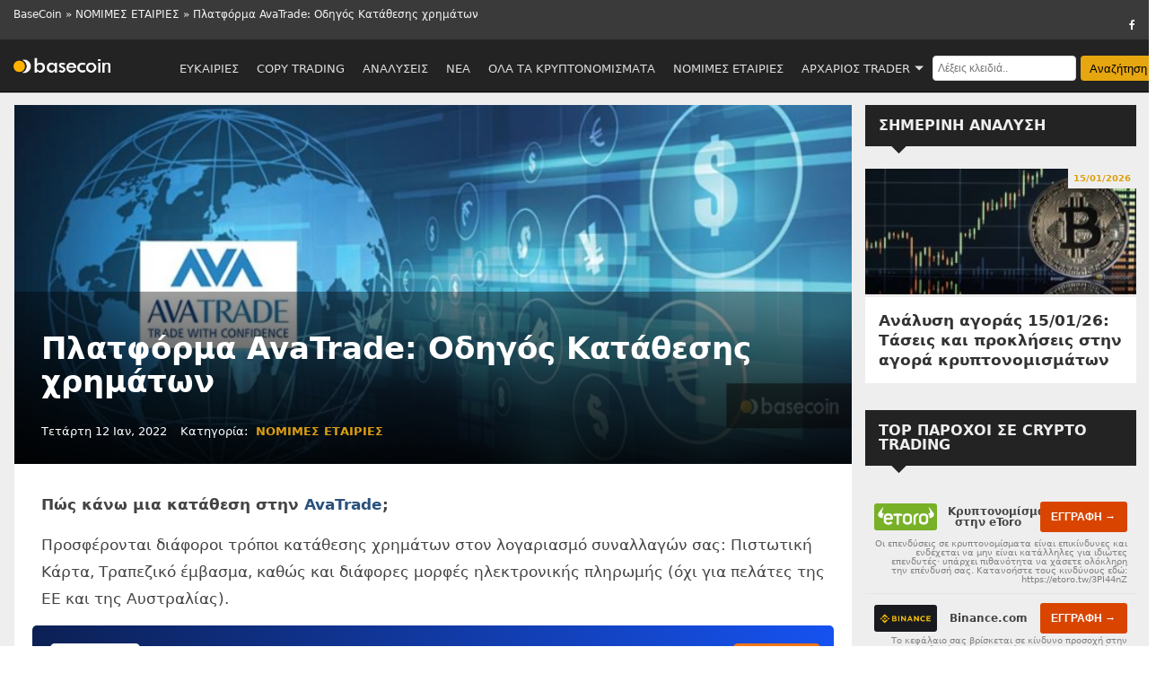

--- FILE ---
content_type: text/html; charset=UTF-8
request_url: https://www.basecoin.gr/platforma-avatrade-odigos-katathesis-chrimaton/
body_size: 16008
content:
<!DOCTYPE html>
<html lang="el">

<head>
	<meta charset="UTF-8">
	<meta name="viewport" content="width=device-width, initial-scale=1.0, maximum-scale=1.0, user-scalable=no">
	<meta http-equiv="X-UA-Compatible" content="ie=edge">
	<meta http-equiv="Cache-control" content="public">
  <meta name="coinzilla" content="2d240674b75ef5cb5e8b94a84390fb8f" />
	
	<meta name='robots' content='index, follow, max-image-preview:large, max-snippet:-1, max-video-preview:-1' />

	<!-- This site is optimized with the Yoast SEO Premium plugin v23.5 (Yoast SEO v23.5) - https://yoast.com/wordpress/plugins/seo/ -->
	<title>Πλατφόρμα AvaTrade: Οδηγός Κατάθεσης χρημάτων - Basecoin</title>
	<meta name="description" content="Πώς κάνω μια κατάθεση στην AvaTrade; Προσφέρονται διάφοροι τρόποι κατάθεσης χρημάτων στον λογαριασμό συναλλαγών σας: Πιστωτική..." />
	<link rel="canonical" href="https://www.basecoin.gr/platforma-avatrade-odigos-katathesis-chrimaton/" />
	<meta property="og:locale" content="el_GR" />
	<meta property="og:type" content="article" />
	<meta property="og:title" content="Πλατφόρμα AvaTrade: Οδηγός Κατάθεσης χρημάτων" />
	<meta property="og:description" content="Πώς κάνω μια κατάθεση στην AvaTrade; Προσφέρονται διάφοροι τρόποι κατάθεσης χρημάτων στον λογαριασμό συναλλαγών σας: Πιστωτική..." />
	<meta property="og:url" content="https://www.basecoin.gr/platforma-avatrade-odigos-katathesis-chrimaton/" />
	<meta property="og:site_name" content="Basecoin" />
	<meta property="article:published_time" content="2022-01-12T20:56:13+00:00" />
	<meta property="article:modified_time" content="2022-01-14T15:37:27+00:00" />
	<meta property="og:image" content="https://www.basecoin.gr/wp-content/uploads/2022/01/avatrade-κατάθεση.jpg" />
	<meta property="og:image:width" content="762" />
	<meta property="og:image:height" content="368" />
	<meta property="og:image:type" content="image/jpeg" />
	<meta name="author" content="Απόστολος Αραμπατζής" />
	<meta name="twitter:card" content="summary_large_image" />
	<meta name="twitter:label1" content="Συντάχθηκε από" />
	<meta name="twitter:data1" content="Απόστολος Αραμπατζής" />
	<meta name="twitter:label2" content="Εκτιμώμενος χρόνος ανάγνωσης" />
	<meta name="twitter:data2" content="1 λεπτό" />
	<script type="application/ld+json" class="yoast-schema-graph">{"@context":"https://schema.org","@graph":[{"@type":"WebPage","@id":"https://www.basecoin.gr/platforma-avatrade-odigos-katathesis-chrimaton/","url":"https://www.basecoin.gr/platforma-avatrade-odigos-katathesis-chrimaton/","name":"Πλατφόρμα AvaTrade: Οδηγός Κατάθεσης χρημάτων - Basecoin","isPartOf":{"@id":"https://www.basecoin.gr/#website"},"primaryImageOfPage":{"@id":"https://www.basecoin.gr/platforma-avatrade-odigos-katathesis-chrimaton/#primaryimage"},"image":{"@id":"https://www.basecoin.gr/platforma-avatrade-odigos-katathesis-chrimaton/#primaryimage"},"thumbnailUrl":"https://www.basecoin.gr/wp-content/uploads/2022/01/avatrade-κατάθεση.jpg","datePublished":"2022-01-12T20:56:13+00:00","dateModified":"2022-01-14T15:37:27+00:00","author":{"@id":"https://www.basecoin.gr/#/schema/person/c1dab71d220f87b17225808f2f056f48"},"description":"Πώς κάνω μια κατάθεση στην AvaTrade; Προσφέρονται διάφοροι τρόποι κατάθεσης χρημάτων στον λογαριασμό συναλλαγών σας: Πιστωτική...","breadcrumb":{"@id":"https://www.basecoin.gr/platforma-avatrade-odigos-katathesis-chrimaton/#breadcrumb"},"inLanguage":"el","potentialAction":[{"@type":"ReadAction","target":["https://www.basecoin.gr/platforma-avatrade-odigos-katathesis-chrimaton/"]}]},{"@type":"ImageObject","inLanguage":"el","@id":"https://www.basecoin.gr/platforma-avatrade-odigos-katathesis-chrimaton/#primaryimage","url":"https://www.basecoin.gr/wp-content/uploads/2022/01/avatrade-κατάθεση.jpg","contentUrl":"https://www.basecoin.gr/wp-content/uploads/2022/01/avatrade-κατάθεση.jpg","width":762,"height":368,"caption":"avatrade-κατάθεση"},{"@type":"WebSite","@id":"https://www.basecoin.gr/#website","url":"https://www.basecoin.gr/","name":"Basecoin","description":"Κρυπτονομίσματα 🥇Forex Trading | Ισοτιμίες &amp; Επενδύσεις (Μάρτιος 2020)","potentialAction":[{"@type":"SearchAction","target":{"@type":"EntryPoint","urlTemplate":"https://www.basecoin.gr/?s={search_term_string}"},"query-input":{"@type":"PropertyValueSpecification","valueRequired":true,"valueName":"search_term_string"}}],"inLanguage":"el"},{"@type":"Person","@id":"https://www.basecoin.gr/#/schema/person/c1dab71d220f87b17225808f2f056f48","name":"Απόστολος Αραμπατζής","image":{"@type":"ImageObject","inLanguage":"el","@id":"https://www.basecoin.gr/#/schema/person/image/","url":"https://secure.gravatar.com/avatar/aaac6e0a71c7c86b8e6cc57379bb5bf4?s=96&d=mm&r=g","contentUrl":"https://secure.gravatar.com/avatar/aaac6e0a71c7c86b8e6cc57379bb5bf4?s=96&d=mm&r=g","caption":"Απόστολος Αραμπατζής"},"url":"https://www.basecoin.gr/author/apostoloa/"}]}</script>
	<!-- / Yoast SEO Premium plugin. -->


<link rel='stylesheet' id='style-css' href='https://www.basecoin.gr/wp-content/themes/basecoin/style.css?ver=1732577095' type='text/css' media='all' />
<style id='classic-theme-styles-inline-css' type='text/css'>
/*! This file is auto-generated */
.wp-block-button__link{color:#fff;background-color:#32373c;border-radius:9999px;box-shadow:none;text-decoration:none;padding:calc(.667em + 2px) calc(1.333em + 2px);font-size:1.125em}.wp-block-file__button{background:#32373c;color:#fff;text-decoration:none}
</style>
<link rel="alternate" title="oEmbed (JSON)" type="application/json+oembed" href="https://www.basecoin.gr/wp-json/oembed/1.0/embed?url=https%3A%2F%2Fwww.basecoin.gr%2Fplatforma-avatrade-odigos-katathesis-chrimaton%2F" />
<link rel="alternate" title="oEmbed (XML)" type="text/xml+oembed" href="https://www.basecoin.gr/wp-json/oembed/1.0/embed?url=https%3A%2F%2Fwww.basecoin.gr%2Fplatforma-avatrade-odigos-katathesis-chrimaton%2F&#038;format=xml" />
	<link rel="preload" href="https://maxcdn.bootstrapcdn.com/font-awesome/4.7.0/css/font-awesome.min.css" as="style" onload="this.onload=null;this.rel='stylesheet'">
	<link rel="icon" href="https://www.basecoin.gr/wp-content/themes/basecoin/favicon.png"
	 type="image/png">
  <noscript>
    <link href="https://maxcdn.bootstrapcdn.com/font-awesome/4.7.0/css/font-awesome.min.css" rel="stylesheet">
    <link rel="icon" href="https://www.basecoin.gr/wp-content/themes/basecoin/favicon.png"
    type="image/png">
  </noscript>
  <!-- Google tag (gtag.js) -->
  <script  async src="https://www.googletagmanager.com/gtag/js?id=G-JFNT99C85S"></script>
  <script >
    window.dataLayer = window.dataLayer || [];
    function gtag(){dataLayer.push(arguments);}
    gtag('js', new Date());
    gtag('config', 'G-JFNT99C85S');
  </script>
    <script>window.themeUrl = "https://www.basecoin.gr/wp-content/themes/basecoin"</script>
</head>

<body>
	<header class="header">
		<div class="header__top-bar hidden-xs">
			<div class="container">
	<p id="breadcrumbs"><span><span><a href="https://www.basecoin.gr">BaseCoin</a></span> » <span><a href="https://www.basecoin.gr/nomimes-etairies">ΝΟΜΙΜΕΣ ΕΤΑΙΡΙΕΣ</a></span> » <span class="breadcrumb_last" aria-current="page">Πλατφόρμα AvaTrade: Οδηγός Κατάθεσης χρημάτων</span></span></p>    <a class="social" target="_blank" href="https://www.facebook.com/basecoingr/"><i class="fa fa-facebook"></i></a>
			</div>
		</div>
		<div class="container">
      <div class="nav-overlay"></div>
      <div class="header__nav">
        <h1 style="background-image:url(https://www.basecoin.gr/wp-content/themes/basecoin/assets/icons/logo.png)"
          class="header__logo"><a href="https://www.basecoin.gr">BaseCoin</a></h1>
          <div class="header__wrap">
              <a class="live-badge" href="https://www.basecoin.gr/pinakas-isotimion-kryptonomismaton/">Τιμές Live</a>
            <button id="mobile-btn" class="visible-xs header__mobile-btn">
              <span></span>
            </button>
          </div>
        <nav class="main_nav_menu">
          <ul id="menu-main-navigation-menu" class="menu"><li id="menu-item-8905" class="menu-item menu-item-type-post_type menu-item-object-page menu-item-8905"><a href="https://www.basecoin.gr/fthina-kryptonomismata-eykairies-vasi-technikis-analysis/"><span>ΕΥΚΑΙΡΙΕΣ</span></a></li>
<li id="menu-item-8839" class="menu-item menu-item-type-taxonomy menu-item-object-category menu-item-8839"><a href="https://www.basecoin.gr/kryptonomismata-copy-trading/"><span>Copy Trading</span></a></li>
<li id="menu-item-29" class="menu-item menu-item-type-taxonomy menu-item-object-category menu-item-29"><a href="https://www.basecoin.gr/analyseis/"><span>ΑΝΑΛΥΣΕΙΣ</span></a></li>
<li id="menu-item-8800" class="menu-item menu-item-type-taxonomy menu-item-object-category menu-item-8800"><a href="https://www.basecoin.gr/kryptonomismata-eidiseis-enimerosi/"><span>NEA</span></a></li>
<li id="menu-item-232" class="menu-item menu-item-type-post_type menu-item-object-page menu-item-232"><a href="https://www.basecoin.gr/pinakas-isotimion-kryptonomismaton/"><span>ΟΛΑ ΤΑ ΚΡΥΠΤΟΝΟΜΙΣΜΑΤΑ</span></a></li>
<li id="menu-item-28" class="menu-item menu-item-type-taxonomy menu-item-object-category current-post-ancestor current-menu-parent current-post-parent menu-item-28"><a href="https://www.basecoin.gr/nomimes-etairies/"><span>ΝΟΜΙΜΕΣ ΕΤΑΙΡΙΕΣ</span></a></li>
<li id="menu-item-1068" class="menu-item menu-item-type-taxonomy menu-item-object-category menu-item-has-children menu-item-1068"><a href="https://www.basecoin.gr/arxarios-trader/"><span>ΑΡΧΑΡΙΟΣ TRADER</span></a>
<ul class="sub-menu">
	<li id="menu-item-3481" class="menu-item menu-item-type-taxonomy menu-item-object-category menu-item-3481"><a href="https://www.basecoin.gr/arxarios-trader/"><span>ΕΙΣΑΓΩΓΗ</span></a></li>
	<li id="menu-item-1153" class="menu-item menu-item-type-taxonomy menu-item-object-category menu-item-1153"><a href="https://www.basecoin.gr/trading-kryptonomismaton/"><span>TRADING ΚΡΥΠΤΟΝΟΜΙΣΜΑΤΩΝ</span></a></li>
	<li id="menu-item-1103" class="menu-item menu-item-type-taxonomy menu-item-object-category menu-item-1103"><a href="https://www.basecoin.gr/arxarios-trader-stratigikes/"><span>ΣΤΡΑΤΗΓΙΚΕΣ</span></a></li>
	<li id="menu-item-3086" class="menu-item menu-item-type-taxonomy menu-item-object-category menu-item-3086"><a href="https://www.basecoin.gr/vasikes-arches-kryptonomismaton/"><span>ΒΑΣΙΚΕΣ ΑΡΧΕΣ</span></a></li>
</ul>
</li>
</ul>
<form role="search" method="get" class="search-form" action="https://www.basecoin.gr/">
	<!-- <label for="search-form-69687ea422312">
		<span class="screen-reader-text"></span>
	</label> -->
	<input type="search" id="search-form-69687ea422312" class="search-field" placeholder="Λέξεις κλειδιά.." value="" name="s" />
	<button type="submit" class="search-submit">Αναζήτηση</button>
</form>
        </nav>
      </div>
		</div>

    
    	</header>


	<main class="main-wrapper" role="main">
<div class="container container-main">

  <div class="row">

    <div class="col-lg-9 col-md-8 home-sidebar">
      <div class="post-single">
        <figure class="post-thumb">
          <picture>
            <source media="(max-width: 380px)" srcset="https://www.basecoin.gr/wp-content/uploads/2022/01/avatrade-κατάθεση-300x145.jpg" />
            <source media="(max-width: 799px)" srcset="https://www.basecoin.gr/wp-content/uploads/2022/01/avatrade-κατάθεση.jpg" />
            <source media="(min-width: 800px)" srcset="https://www.basecoin.gr/wp-content/uploads/2022/01/avatrade-κατάθεση.jpg" />
            <img decoding="async" loading="eager" fetchpriority="high" title="Πλατφόρμα AvaTrade: Οδηγός Κατάθεσης χρημάτων" src="https://www.basecoin.gr/wp-content/uploads/2022/01/avatrade-κατάθεση.jpg" alt="" />
          </picture>
          <div>
            <h1 class="page-title">Πλατφόρμα AvaTrade: Οδηγός Κατάθεσης χρημάτων</h1>
            <div class="post-meta">
              <span class="post-meta__date">Τετάρτη 12 Ιαν, 2022</span>
              <div class="post-meta__cat">
              <label>Κατηγορία: </label>
              <a href="https://www.basecoin.gr/nomimes-etairies">ΝΟΜΙΜΕΣ ΕΤΑΙΡΙΕΣ</a>
              </div>
          </div>
          </div>
       </figure>
               <div class="post-content">
          <p><strong>Πώς κάνω μια κατάθεση στην <a href="https://www.basecoin.gr/goto/avatrade-crypto/">AvaTrade</a>;</strong></p>
<p>Προσφέρονται διάφοροι τρόποι κατάθεσης χρημάτων στον λογαριασμό συναλλαγών σας: Πιστωτική Κάρτα, Τραπεζικό έμβασμα, καθώς και διάφορες μορφές ηλεκτρονικής πληρωμής (όχι για πελάτες της ΕΕ και της Αυστραλίας).</p>
      <div class="operator_ad">
        <a data-tracker-name="Ava Trade" data-tracker-type="operator-ad" target="_blank" rel="nofollow" href="https://www.basecoin.gr/goto/ava-trade-register/">
          <figure >
            <img decoding="async" width="300" height="229" src="https://www.basecoin.gr/wp-content/uploads/2020/02/basecoin-avatradelogo-300x229.png" class="attachment-medium size-medium wp-post-image" alt="πλατφόρμες συναλλαγών" loading="lazy" srcset="https://www.basecoin.gr/wp-content/uploads/2020/02/basecoin-avatradelogo-300x229.png 300w, https://www.basecoin.gr/wp-content/uploads/2020/02/basecoin-avatradelogo.png 340w" sizes="(max-width: 300px) 100vw, 300px" />          </figure>
          <span>Κάνε εγγραφή και ξεκίνα τις συναλαγές τώρα στην Ava Trade!</span>
          <button>ΕΓΓΡΑΦΗ*</button>
                    <b>*71% των λογαριασμών ιδιωτών πελατών χάνουν χρήματα στις συναλλαγές τους σε CFD</b>
                </a>
      </div>
      
<ol>
<li>Το πρώτο βήμα είναι να συνδεθείτε στον λογαριασμό σας AvaTrade και μετά μεταβείτε στην ενότητα «<strong>Κατάθεση</strong>».                                  <img fetchpriority="high" decoding="async" class="aligncenter" src="https://support.avatrade.com/hc/article_attachments/360025093491/Dep.png" alt="avatrade" width="389" height="398" /></li>
<li>Κάντε κλικ στο «<strong>Χρηματοδοτήστε τον λογαριασμό σας</strong>» και επιλέξτε τη μέθοδο που προτιμάτε.                                                                <img decoding="async" class="aligncenter" src="https://support.avatrade.com/hc/article_attachments/360025079912/DEP3.png" alt="avatrade" width="650" height="396" /></li>
<li>Βεβαιωθείτε ότι έχετε επιλέξει τον συγκεκριμένο <strong>λογαριασμό συναλλαγών στον οποίο</strong> θέλετε να καταθέσετε από το αναπτυσσόμενο μενού.</li>
<li>Εισαγάγετε το <strong>ποσό</strong> που θέλετε να καταθέσετε και προσθέστε τα στοιχεία του <strong>τρόπου πληρωμής</strong> στα πεδία.                                              <img decoding="async" class="aligncenter" src="https://support.avatrade.com/hc/article_attachments/360025079972/Dep_Page.png" alt="avatrade" width="650" height="684" /></li>
<li>Κάντε κλικ στο &#8216;<strong>Κατάθεση</strong>&#8216;.</li>
</ol>
<ul>
<li><strong>Σημείωση</strong>: Από 1/1/2021, όλες οι ευρωπαϊκές τράπεζες εφάρμοσαν έναν τρισδιάστατο κωδικό επαλήθευσης ταυτότητας, για να αυξήσουν την ασφάλεια των ηλεκτρονικών συναλλαγών με πιστωτική/χρεωστική κάρτα. Εάν αντιμετωπίζετε προβλήματα με τη λήψη του τρισδιάστατου ασφαλούς κωδικού σας, προτείνεται να επικοινωνήσετε με την τράπεζά σας για βοήθεια.</li>
<li>Οι πελάτες από ευρωπαϊκές χώρες πρέπει να επαληθεύσουν τους λογαριασμούς τους πριν από την κατάθεση.</li>
</ul>
<p>&nbsp;</p>
<h2>Ποια έγγραφα πρέπει να προσκομίσω για κατάθεση με πιστωτική κάρτα;</h2>
<p>Για καταθέσεις με πιστωτική κάρτα απαιτούνται τα ακόλουθα έγγραφα:</p>
<ol>
<li><strong>Απόδειξη ταυτότητας</strong> &#8211; Έγχρωμο αντίγραφο έγκυρης ταυτότητας (π.χ. διαβατήριο, ταυτότητα, άδεια οδήγησης), που περιέχει τις ακόλουθες πληροφορίες: Όνομα, φωτογραφία και ημερομηνία γέννησης. (πρέπει να ταιριάζει με αυτά με τα οποία καταχωρίσατε τον λογαριασμό σας).</li>
<li><strong>Απόδειξη</strong> <strong>διεύθυνσης</strong> &#8211; Λογαριασμός κοινής ωφέλειας για επαλήθευση διεύθυνσης (π.χ. ηλεκτρικό ρεύμα, τραπεζικά στοιχεία – που εμφανίζει IBAN, BIC, έγγραφα φόρου εισοδήματος φυσικών προσώπων που εκδόθηκαν από την κυβέρνηση, νερό, φυσικό αέριο, κινητό ή σταθερό τηλέφωνο, διάθεση απορριμμάτων τοπικής αυτοδιοίκησης, ένορκη βεβαίωση και υπογεγραμμένο από την Αστυνομία, ένα έγγραφο που επιβεβαιώνει τη διεύθυνσή σας που εκδόθηκε από τον Δήμο) που περιέχει το όνομά σας, τη διεύθυνση και την ημερομηνία έκδοσης &#8211; όχι παλαιότερη των έξι μηνών (πρέπει να ταιριάζει με αυτά στα οποία έχετε εγγραφεί).</li>
</ol>
<ul>
<li>Δεν γίνονται δεκτές κανενός είδους επιστολές, αποδείξεις, ιατρικά έγγραφα, έγγραφα πανεπιστημίου ή σχολείου ή δηλώσεις λιανικής για επαλήθευση.</li>
<li>Όλα τα έγγραφα πρέπει να είναι ευανάγνωστα, εύκολα ορατά και να αναγνωρίζονται με όλες τις γωνίες ευδιάκριτες.</li>
</ul>
<p><strong>Σημείωση</strong>: Η AvaTrade διατηρεί το δικαίωμα να ζητήσει αντίγραφο πιστωτικής κάρτας. Σε αυτήν την περίπτωση, μπορείτε να μαυρίσετε τα 8 μεσαία ψηφία της κάρτας μπροστά και το CVV στο πίσω μέρος.</p>
      <div class="operator_ad">
        <a data-tracker-name="Ava Trade" data-tracker-type="operator-ad" target="_blank" rel="nofollow" href="https://www.basecoin.gr/goto/ava-trade-register/">
          <figure >
            <img decoding="async" width="300" height="229" src="https://www.basecoin.gr/wp-content/uploads/2020/02/basecoin-avatradelogo-300x229.png" class="attachment-medium size-medium wp-post-image" alt="πλατφόρμες συναλλαγών" loading="lazy" srcset="https://www.basecoin.gr/wp-content/uploads/2020/02/basecoin-avatradelogo-300x229.png 300w, https://www.basecoin.gr/wp-content/uploads/2020/02/basecoin-avatradelogo.png 340w" sizes="(max-width: 300px) 100vw, 300px" />          </figure>
          <span>Κάνε εγγραφή και ξεκίνα τις συναλαγές τώρα στην Ava Trade!</span>
          <button>ΕΓΓΡΑΦΗ*</button>
                    <b>*71% των λογαριασμών ιδιωτών πελατών χάνουν χρήματα στις συναλλαγές τους σε CFD</b>
                </a>
      </div>
      
<h2>Ποιο είναι το ελάχιστο ποσό που πρέπει να καταθέσω για να ανοίξω λογαριασμό;</h2>
<p>Το ελάχιστο ποσό κατάθεσης εξαρτάται από το βασικό νόμισμα του λογαριασμού σας*:</p>
<p><strong>Κατάθεση μέσω πιστωτικής κάρτας, τραπεζικού εμβάσματος ή ηλεκτρονικών πορτοφολιών:</strong></p>
<ul>
<li>Λογαριασμός USD – Λογαριασμός USD $100</li>
<li>EUR – €100</li>
<li>GBP** λογαριασμός – £100</li>
<li>AUD** λογαριασμός – AUD $100</li>
</ul>
<p>**Το AUD είναι διαθέσιμο μόνο για πελάτες από την Αυστραλία, το GBP είναι διαθέσιμο μόνο για πελάτες από το Ηνωμένο Βασίλειο.</p>
<p>&nbsp;</p>
<h2>Ποιες μέθοδοι κατάθεσης είναι διαθέσιμες στην <a href="https://www.basecoin.gr/goto/avatrade-crypto/">AvaTrade</a>;</h2>
<p>Η <a href="https://www.basecoin.gr/goto/avatrade-crypto/">AvaTrade</a> προσφέρει πολυάριθμους τρόπους κατάθεσης, συμπεριλαμβανομένων μεγάλων πιστωτικών καρτών και τραπεζικού εμβάσματος. Ανάλογα με την τοποθεσία σας, μπορείτε επίσης να κάνετε κατάθεση μέσω ηλεκτρονικών πληρωμών όπως Skrill, Boleto.</p>
<p>Κατά την πρόσβαση στη σελίδα <strong>Κατάθεση</strong>, στην καρτέλα <strong>Χρηματοδότηση του λογαριασμού σας</strong>, θα μπορείτε να δείτε όλους και μόνο τους διαθέσιμους τρόπους πληρωμής για τη χώρα σας.</p>
<p><img loading="lazy" decoding="async" class="alignnone" src="https://support.avatrade.com/hc/article_attachments/360031969471/What_deposit_methods_are_available.png" alt="avatrade" width="1022" height="305" /></p>
<h2>Πόσος χρόνος χρειάζεται για την κατάθεση;</h2>
<p>Το AvaTrade προσφέρει πολλαπλές μεθόδους κατάθεσης και οι χρόνοι επεξεργασίας τους διαφέρουν.</p>
<p>Προτού προχωρήσετε και χρηματοδοτήσετε τον λογαριασμό σας, βεβαιωθείτε ότι η διαδικασία επαλήθευσης του λογαριασμού σας έχει ολοκληρωθεί και ότι όλα τα μεταφορτωμένα έγγραφά σας έχουν εγκριθεί.</p>
<p>Εάν χρησιμοποιείτε κανονική πιστωτική/χρεωστική κάρτα, η πληρωμή θα πρέπει να πιστωθεί άμεσα*. Εάν υπάρχει καθυστέρηση, επικοινωνήστε με την Εξυπηρέτηση Πελατών.</p>
<p>Οι ηλεκτρονικές πληρωμές (π.χ. Moneybookers (Skrill)) θα πιστωθούν εντός 24 ωρών, οι καταθέσεις μέσω τραπεζικού εμβάσματος μπορεί να διαρκέσουν έως και 10 εργάσιμες ημέρες, ανάλογα με την τράπεζα και τη χώρα σας (φροντίστε να στείλετε ένα αντίγραφο του κωδικού swift ή της απόδειξης για παρακολούθηση).</p>
<p>*Εάν αυτή είναι η πρώτη σας κατάθεση με πιστωτική κάρτα, ενδέχεται να χρειαστεί έως και 1 εργάσιμη ημέρα για να πιστωθούν τα χρήματα στο λογαριασμό σας λόγω επαλήθευσης ασφαλείας.</p>
<p>&nbsp;</p>
<h2>Πώς κάνω κατάθεση μέσω τραπεζικού εμβάσματος;</h2>
<p>Η κατάθεση μέσω τραπεζικού εμβάσματος είναι πολύ εύκολη με την AvaTrade, οι παρακάτω οδηγίες θα σας βοηθήσουν στη διαδικασία σε οποιοδήποτε σημείο χρειαστείτε.</p>
<ol>
<li>Συνδεθείτε στην περιοχή <strong>Ο λογαριασμός μου</strong>.                                                                                                                                                                      <img loading="lazy" decoding="async" class="aligncenter" src="https://support.avatrade.com/hc/article_attachments/360030701432/login.png" alt="avatrade" width="502" height="481" /></li>
<li>Κάντε κλικ στην καρτέλα <strong>Κατάθεση</strong> στην αριστερή πλευρά.                                                                                                                                          <img decoding="async" class="aligncenter" src="https://support.avatrade.com/hc/article_attachments/360030777832/deposit.png" alt="depozit.png" /></li>
<li>Επιλέξτε <strong>Χρηματοδότηση του λογαριασμού σας</strong>.                                                                                                                                                        <img decoding="async" class="aligncenter" src="https://support.avatrade.com/hc/article_attachments/360030777852/fund_your_Account.png" alt="fund_your_Account.png" /></li>
<li>Επιλέξτε ποιον <strong>λογαριασμό συναλλαγών</strong> θέλετε να χρηματοδοτήσετε και το ποσό.                                                                                                  <img decoding="async" class="aligncenter" src="https://support.avatrade.com/hc/article_attachments/360030747751/TP.png" alt="TP.png" /></li>
<li>Επιλέξτε <strong>Τραπεζικό έμβασμα</strong> ως μέθοδο κατάθεσης.                                                                                                                                                  <img decoding="async" class="aligncenter" src="https://support.avatrade.com/hc/article_attachments/360030747551/select_WT.png" alt="select_WT.png" /></li>
<li>Θα ανοίξει ένα παράθυρο, όπου πρέπει να επιλέξετε την <strong>Τράπεζα</strong> μέσω της οποίας θέλετε να στείλετε τα χρήματα.                                          <img loading="lazy" decoding="async" class="aligncenter" src="https://support.avatrade.com/hc/article_attachments/360030748311/Bank_SA.png" alt="avatrade" width="908" height="363" /></li>
<li>Επιλέξτε την Τράπεζα σύμφωνα με τα<strong> διαθέσιμα νομίσματα</strong>, καθώς αυτό θα σας επιτρέψει να πραγματοποιήσετε τη μεταφορά σε ένα από τα σημαντικότερα νομίσματα και να μειώσετε τα τέλη μετατροπής της τράπεζάς σας.                                                                                  <img loading="lazy" decoding="async" class="aligncenter" src="https://support.avatrade.com/hc/article_attachments/360030747531/Bank_Currency.png" alt="avatrade" width="821" height="499" /></li>
<li>Εκεί θα δείτε <strong>όλες τις λεπτομέρειες</strong>, τις οποίες μπορείτε είτε να <strong>εκτυπώσετε</strong> και να τις φέρετε στην τράπεζά σας <strong>είτε</strong> <strong>να κάνετε copy paste</strong> στην ηλεκτρονική σας τραπεζική, για να ολοκληρώσετε ένα τραπεζικό έμβασμα.                                                                                    <img decoding="async" class="aligncenter" src="https://support.avatrade.com/hc/article_attachments/360030749471/details.png" alt="details.png" /></li>
<li>Όταν παραγγέλνετε το τραπεζικό έμβασμα στην τράπεζά σας, προσθέστε τον αριθμό του λογαριασμού συναλλαγών σας στα σχόλια μεταφοράς, ώστε να μπορούν να διατεθούν τα χρήματα πιο γρήγορα.</li>
</ol>
      <div class="operator_ad">
        <a data-tracker-name="Ava Trade" data-tracker-type="operator-ad" target="_blank" rel="nofollow" href="https://www.basecoin.gr/goto/ava-trade-register/">
          <figure >
            <img decoding="async" width="300" height="229" src="https://www.basecoin.gr/wp-content/uploads/2020/02/basecoin-avatradelogo-300x229.png" class="attachment-medium size-medium wp-post-image" alt="πλατφόρμες συναλλαγών" loading="lazy" srcset="https://www.basecoin.gr/wp-content/uploads/2020/02/basecoin-avatradelogo-300x229.png 300w, https://www.basecoin.gr/wp-content/uploads/2020/02/basecoin-avatradelogo.png 340w" sizes="(max-width: 300px) 100vw, 300px" />          </figure>
          <span>Κάνε εγγραφή και ξεκίνα τις συναλαγές τώρα στην Ava Trade!</span>
          <button>ΕΓΓΡΑΦΗ*</button>
                    <b>*71% των λογαριασμών ιδιωτών πελατών χάνουν χρήματα στις συναλλαγές τους σε CFD</b>
                </a>
      </div>
      
<h2>Προσφέρει η AvaTrade δυνατότητα πληρωμής με Paypal;</h2>
<p><strong>Ναι</strong>, η AvaTrade προσφέρει την PayPal ως τρόπο πληρωμής για ορισμένες χώρες.</p>
<p>Εάν η PayPal δεν είναι διαθέσιμη στην περιοχή σας, μπορείτε να επιλέξετε άλλες δημοφιλείς ηλεκτρονικές πληρωμές όπως το Skrill, το Boleto και το Qiwi.</p>
<p>&nbsp;</p>
<h2>Έκανα τραπεζικό έμβασμα σήμερα, αλλά τα χρήματα δεν έχουν πιστωθεί ακόμα στον λογαριασμό μου.</h2>
<p>Ενδέχεται να χρειαστούν έως και 10 εργάσιμες ημέρες για να φτάσουν τα τραπεζικά εμβάσματα.</p>
<p>Μπορείτε να επιταχύνετε τη διαδικασία, στέλνοντάς ένα αντίγραφο του SWIFT σας μέσω email.</p>
<p>Ωστόσο; Σε περίπτωση καθυστέρησης, επικοινωνήστε με την  Εξυπηρέτηση Πελατών  με ένα <strong>έντυπο MT103</strong>  (από την τράπεζά σας) της μεταφοράς.</p>
<p>&nbsp;</p>
<h2>Πώς μπορώ να μεταφέρω χρήματα μεταξύ προσωπικών λογαριασμών;</h2>
<p>Η μεταφορά χρημάτων μεταξύ λογαριασμών είναι απλή και <strong>ΔΕΝ</strong> υπάρχει χρέωση σε αυτήν.</p>
<p>Εάν και οι δύο λογαριασμοί συναλλαγών (πραγματικοί) είναι κάτω από <strong>ένα όνομα χρήστη</strong>, μπορείτε να χρησιμοποιήσετε την καρτέλα Εσωτερική μεταφορά στην περιοχή <strong>Ο λογαριασμός μου</strong>:</p>
<p><img decoding="async" class="aligncenter" src="https://support.avatrade.com/hc/article_attachments/360006911918/transfer.png" alt="transfer.png" /></p>
<p>Εάν θέλετε να μεταφέρετε χρήματα μεταξύ <strong>2 διαφορετικών ονομάτων χρήστη</strong> που σας ανήκουν: Θα χρειαστεί να επικοινωνήσετε με την Εξυπηρέτηση Πελατών, να συμπεριλάβετε στο αίτημα και τους αριθμούς λογαριασμού (δηλώνοντας ξεκάθαρα από ποιον λογαριασμό) και το ποσό που θέλετε να μεταφέρετε. Και οι δύο λογαριασμοί πρέπει να ανήκουν σε εσάς και να είναι με το όνομά σας.</p>
<p>Βεβαιωθείτε ότι έχετε επιβεβαιώσει το διαθέσιμο μετοχικό κεφάλαιο που έχετε στο λογαριασμό σας, ίσως χρειαστεί να κλείσετε τις θέσεις σας μέχρι να ολοκληρωθεί το αίτημα.</p>
<p>&nbsp;</p>
<h2>Πώς μπορώ να ακυρώσω μια κατάθεση;</h2>
<p>Για να ακυρώσετε μια κατάθεση, απλώς στείλτε ένα email με το αίτημα στην <strong><a target="_blank" rel="nofollow noopener" href="https://www.avatrade.com/about-avatrade/contact-us">Εξυπηρέτηση Πελατών</a></strong>.</p>
<p>Εάν δεν πραγματοποιήσατε συναλλαγές με τα κεφάλαια, η κατάθεση θα ακυρωθεί εντός 1 εργάσιμης ημέρας.</p>
      <div class="operator_ad">
        <a data-tracker-name="Ava Trade" data-tracker-type="operator-ad" target="_blank" rel="nofollow" href="https://www.basecoin.gr/goto/ava-trade-register/">
          <figure >
            <img decoding="async" width="300" height="229" src="https://www.basecoin.gr/wp-content/uploads/2020/02/basecoin-avatradelogo-300x229.png" class="attachment-medium size-medium wp-post-image" alt="πλατφόρμες συναλλαγών" loading="lazy" srcset="https://www.basecoin.gr/wp-content/uploads/2020/02/basecoin-avatradelogo-300x229.png 300w, https://www.basecoin.gr/wp-content/uploads/2020/02/basecoin-avatradelogo.png 340w" sizes="(max-width: 300px) 100vw, 300px" />          </figure>
          <span>Κάνε εγγραφή και ξεκίνα τις συναλαγές τώρα στην Ava Trade!</span>
          <button>ΕΓΓΡΑΦΗ*</button>
                    <b>*71% των λογαριασμών ιδιωτών πελατών χάνουν χρήματα στις συναλλαγές τους σε CFD</b>
                </a>
      </div>
      
<p>&nbsp;</p>
<p style="text-align: center; font-size: 14px;"><span lang="el"><strong>Αποποίηση ευθύνης</strong>: Το παρόν υλικό δεν περιέχει και δεν πρέπει να ερμηνεύεται ως περιέχον επενδυτική συμβουλή, επενδυτικές συστάσεις, προσφορά ή προσέλκυση για συναλλαγές σε χρηματοοικονομικά μέσα. Λάβετε υπόψη ότι αυτή η ανάλυση συναλλαγών δεν αποτελεί αξιόπιστο δείκτη για τυχόν τρέχουσες ή μελλοντικές επιδόσεις, καθώς οι συνθήκες ενδέχεται να αλλάξουν με την πάροδο του χρόνου. Πριν λάβετε οποιεσδήποτε επενδυτικές αποφάσεις, θα πρέπει να ζητήσετε συμβουλές από ανεξάρτητους πιστοποιημένους χρηματοοικονομικούς συμβούλους για να βεβαιωθείτε ότι κατανοείτε τους κινδύνους. <strong>ΠΡΟΣΟΧΗ</strong> στην μεταβλητότητα των τιμών των <span style="text-decoration: underline;">Κρυπτονομισμάτων</span> και στις συναλλαγές CFD καθώς υπάρχουν <strong>κίνδυνοι</strong> για απώλειες των κεφαλαίων σας.<br />
</span></p>
        </div>
        <div class="post-social">
          <a target="_blank" rel="nofollow" href="https://www.facebook.com/sharer/sharer.php?u=https://www.basecoin.gr/platforma-avatrade-odigos-katathesis-chrimaton" class="fb" onclick="javascript:window.open(this.href,
            '', 'menubar=no,toolbar=no,resizable=yes,scrollbars=yes,height=600,width=600');return false;" data-tooltip="Facebook">
            <i class="fa fa-facebook"></i>Share</a>
          <a target="_blank" rel="nofollow" href="https://twitter.com/share?text=Πλατφόρμα AvaTrade: Οδηγός Κατάθεσης χρημάτωνurl=https://www.basecoin.gr/platforma-avatrade-odigos-katathesis-chrimaton&hashtags=https://www.basecoin.gr" class="tw" onclick="javascript:window.open(this.href,
            '', 'menubar=no,toolbar=no,resizable=yes,scrollbars=yes,height=600,width=600');return false;" data-tooltip="Twitter">
            <i class="fa fa-twitter"></i>Tweet</a>
        </div>
      </div>

      <div class="related-posts">
                  <section class="read-more-section">
            <h3 class="widget-title"><span>Διαβαστε Επισης</span></h3>
            <div class="posts_container">  
              
<article class="article">
  <a title="Πλατφόρμα AvaTrade: Αυτόματο Trading &#038; AvaProtect" href="https://www.basecoin.gr/platforma-avatrade-aytomato-trading-amp-avaprotect/">
  <img loading="lazy" class="article__thumb" src="https://www.basecoin.gr/wp-content/uploads/2022/01/AvaTrade-275x150.jpg">
  <!-- <div class="article__meta"></div> -->
  <span class="article__date">19/01/2022</span>
  <h2 class="article__title">Πλατφόρμα AvaTrade: Αυτόματο Trading &#038; AvaProtect</h2>
  <div class="article__excerpt">Αυτοματοποιημένες πλατφόρμες συναλλαγών στην AvaTrade Χρησιμοποιώντας αυτοματοποιημένες πλατφόρμες συναλλαγών, μπορείτε να αντιγράψετε τις συναλλαγές άλλων συχνά πιο έμπειρων traders. Μπορείτε να αυτοματοποιήσετε πλήρως τις συναλλαγές&hellip;</div>
  </a>
</article>
<article class="article">
  <a title="Πλατφόρμα AvaTrade: Ανάληψη, Bonus και Τέλη" href="https://www.basecoin.gr/platforma-avatrade-analipsi-bonus-kai-teli/">
  <img loading="lazy" class="article__thumb" src="https://www.basecoin.gr/wp-content/uploads/2022/01/AvaTrade-ανάληψη-275x150.jpg">
  <!-- <div class="article__meta"></div> -->
  <span class="article__date">13/01/2022</span>
  <h2 class="article__title">Πλατφόρμα AvaTrade: Ανάληψη, Bonus και Τέλη</h2>
  <div class="article__excerpt">Πώς μπορώ να κάνω ανάληψη χρημάτων στην AvaTrade; Θέλετε να κάνετε ανάληψη χρημάτων από τον λογαριασμό σας; Ακολουθήστε αυτά τα απλά βήματα: Συνδεθείτε στον λογαριασμό συναλλαγών&hellip;</div>
  </a>
</article>
<article class="article">
  <a title="Πλατφόρμα AvaTrade: Online Πλατφόρμες &#038; Όροι Trading" href="https://www.basecoin.gr/platforma-avatrade-online-platformes-amp-oroi-trading/">
  <img loading="lazy" class="article__thumb" src="https://www.basecoin.gr/wp-content/uploads/2022/01/avatrade-πλατφόρμες-275x150.jpg">
  <!-- <div class="article__meta"></div> -->
  <span class="article__date">13/01/2022</span>
  <h2 class="article__title">Πλατφόρμα AvaTrade: Online Πλατφόρμες &#038; Όροι Trading</h2>
  <div class="article__excerpt">Διαδικτυακές πλατφόρμες συναλλαγών H AvaTrade προσφέρει μια ευρεία επιλογή πλατφορμών συναλλαγών τόσο για χειροκίνητες όσο και για αυτοματοποιημένες συναλλαγές, σε διάφορους τύπους συσκευών. Στόχος είναι&hellip;</div>
  </a>
</article>
<article class="article">
  <a title="Πλατφόρμα AvaTrade: Απλοποιημένος Οδηγός Εγγραφής" href="https://www.basecoin.gr/platforma-avatrade-aplopoiimenos-odigos-eggrafis/">
  <img loading="lazy" class="article__thumb" src="https://www.basecoin.gr/wp-content/uploads/2022/01/AvaTrade-275x150.jpg">
  <!-- <div class="article__meta"></div> -->
  <span class="article__date">12/01/2022</span>
  <h2 class="article__title">Πλατφόρμα AvaTrade: Απλοποιημένος Οδηγός Εγγραφής</h2>
  <div class="article__excerpt">Η AvaTrade προσφέρει πρωτοποριακές διαδικτυακές συναλλαγές από το 2006. Είναι ένας από τους πιο ασφαλείς μεσίτες στον κλάδο, με 7 άδειες λειτουργίας σε 6 ηπείρους.&hellip;</div>
  </a>
</article>
<article class="article">
  <a title="Ανταλλακτήριο Kriptomat: Τέλη, όρια και χρεώσεις" href="https://www.basecoin.gr/antallaktirio-kriptomat-teli-oria-kai-chreoseis/">
  <img loading="lazy" class="article__thumb" src="https://www.basecoin.gr/wp-content/uploads/2022/01/Kriptomat-τέλη-275x150.jpg">
  <!-- <div class="article__meta"></div> -->
  <span class="article__date">11/01/2022</span>
  <h2 class="article__title">Ανταλλακτήριο Kriptomat: Τέλη, όρια και χρεώσεις</h2>
  <div class="article__excerpt">Πόσο κοστίζει το Kriptomat; Τα τέλη και τα κόστη που σχετίζονται με τη χρήση της υπηρεσίας του ανταλλακτηρίου. Μόλις εγγράψετε με επιτυχία τον λογαριασμό σας&hellip;</div>
  </a>
</article>
<article class="article">
  <a title="Ανταλλακτήριο Kriptomat: Δωρεάν ψηφιακό πορτοφόλι" href="https://www.basecoin.gr/antallaktirio-kriptomat-dorean-psifiako-portofoli/">
  <img loading="lazy" class="article__thumb" src="https://www.basecoin.gr/wp-content/uploads/2022/01/kriptomat-crypto-275x150.jpg">
  <!-- <div class="article__meta"></div> -->
  <span class="article__date">11/01/2022</span>
  <h2 class="article__title">Ανταλλακτήριο Kriptomat: Δωρεάν ψηφιακό πορτοφόλι</h2>
  <div class="article__excerpt">Τι είναι το ψηφιακό πορτοφόλι και πώς λειτουργεί το δωρεάν ψηφιακό πορτοφόλι Kriptomat; Ένα ψηφιακό πορτοφόλι λειτουργεί παρόμοια με τον τραπεζικό σας λογαριασμό. Το πορτοφόλι&hellip;</div>
  </a>
</article>            </div>
          </section>
                </div>
    </div>

    <div class="col-lg-3 col-md-4 home-right-sidebar">
      <section id="sidebar-posts_widget-2" class=" widget-odd widget-first widget-1 widget sidebar-posts_widget"><h2 class="widget-title"><a href="https://www.basecoin.gr/analyseis/">ΣΗΜΕΡΙΝΗ ΑΝΑΛΥΣΗ</a></h2>      <div class="sidebar-posts_container">
        
<article class="article">
  <a title="Ανάλυση αγοράς 15/01/26: Τάσεις και προκλήσεις στην αγορά κρυπτονομισμάτων" href="https://www.basecoin.gr/analysi-agoras-15-01-26-taseis-kai-prokliseis-stin-agora-kryptonomismaton/">
  <img loading="lazy" class="article__thumb" src="https://www.basecoin.gr/wp-content/uploads/2021/10/btc-275x150.jpg">
  <!-- <div class="article__meta"></div> -->
  <span class="article__date">15/01/2026</span>
  <h2 class="article__title">Ανάλυση αγοράς 15/01/26: Τάσεις και προκλήσεις στην αγορά κρυπτονομισμάτων</h2>
  <div class="article__excerpt">Η αγορά κρυπτονομισμάτων βρίσκεται σε μια φάση μετάβασης, καθώς οι επενδυτές και οι ρυθμιστικές αρχές αναζητούν σαφήνεια και σταθερότητα. Με το Fear and Greed Index&hellip;</div>
  </a>
</article>      </div>
      </section><section id="operators_widget-3" class="tiny widget-even widget-2 widget operators_widget"><h2 class="widget-title"><span>Top Πάροχοι σε crypto trading</span></h2><a data-tracker-name="eToro" data-tracker-type="operator-list" target="_blank" rel="nofollow noreferer noopener" href="https://www.basecoin.gr/goto/etoro-crypto-cfd-trading/">
  <div>
    <img loading="lazy"  width="80" height="40" src="https://www.basecoin.gr/wp-content/uploads/2020/02/etorobasecoin-275x150.png" alt="eToro">
    <span>Κρυπτονομίσματα στην eToro</span>
    <button>ΕΓΓΡΑΦΗ →</button>
  </div>
  <i>Οι επενδύσεις σε κρυπτονομίσματα είναι επικίνδυνες και ενδέχεται να μην είναι κατάλληλες για ιδιώτες επενδυτές· υπάρχει πιθανότητα να χάσετε ολόκληρη την επένδυσή σας. Κατανοήστε τους κινδύνους εδώ: https://etoro.tw/3PI44nZ</i></a><a data-tracker-name="Binance" data-tracker-type="operator-list" target="_blank" rel="nofollow noreferer noopener" href="https://www.basecoin.gr/goto/binance/">
  <div>
    <img loading="lazy" style='background-color:#181a1f' width="80" height="40" src="https://www.basecoin.gr/wp-content/uploads/2022/12/binance_logo-275x150.png" alt="Binance">
    <span>Binance.com</span>
    <button>ΕΓΓΡΑΦΗ →</button>
  </div>
  <i>Το κεφάλαιο σας βρίσκεται σε κίνδυνο προσοχή στην μεταβλητότητα των τιμών των κρυπτνομισμάτων</i></a><a data-tracker-name="ByBit" data-tracker-type="operator-list" target="_blank" rel="nofollow noreferer noopener" href="https://www.basecoin.gr/goto/bybit/">
  <div>
    <img loading="lazy" style='background-color:#0a0a0a' width="80" height="40" src="https://www.basecoin.gr/wp-content/uploads/2024/10/Screenshot-2024-10-28-at-19.07.43-275x150.png" alt="ByBit">
    <span>Προσφορές Εγγραφής στη ByBit!</span>
    <button>ΕΓΓΡΑΦΗ →</button>
  </div>
  <i>Το κεφάλαιο σας βρίσκεται σε κίνδυνο προσοχή στην μεταβλητότητα των τιμών των κρυπτνομισμάτων</i></a><a data-tracker-name="Ava Trade" data-tracker-type="operator-list" target="_blank" rel="nofollow noreferer noopener" href="https://www.basecoin.gr/goto/avatrade-crypto/">
  <div>
    <img loading="lazy"  width="80" height="40" src="https://www.basecoin.gr/wp-content/uploads/2020/02/basecoin-avatradelogo-275x150.png" alt="Ava Trade">
    <span>Συνδέσου και ξεκίνα τις συναλαγές!</span>
    <button>ΕΓΓΡΑΦΗ →</button>
  </div>
  <i>*71% των λογαριασμών ιδιωτών πελατών χάνουν χρήματα στις συναλλαγές τους σε CFD με αυτό τον πάροχο.</i></a><a data-tracker-name="Plus500" data-tracker-type="operator-list" target="_blank" rel="nofollow noreferer noopener" href="https://www.basecoin.gr/goto/plus500/">
  <div>
    <img loading="lazy" style='background-color:#ffffff' width="80" height="40" src="https://www.basecoin.gr/wp-content/uploads/2020/02/Plus500-275x150.png" alt="Plus500">
    <span>Ξεκίνα με Plus500</span>
    <button>ΕΓΓΡΑΦΗ →</button>
  </div>
  <i>82% των λογαριασμών ιδιωτών πελατών χάνουν χρήματα στις συναλλαγές τους σε CFD</i></a></section><section id="custom_html-7" class="widget_text widget-even widget-4 widget widget_custom_html"><div class="textwidget custom-html-widget"><a style="display:block" target="_blank" rel="nofollow noreferer noopener" href="https://www.basecoin.gr/goto/binance"><img style="display:block;margin:0 auto;" src="https://www.basecoin.gr/wp-content/uploads/2022/12/binance.jpeg" loading="lazy" width="300" height="300"/></a></div></section><section id="sidebar-posts_widget-5" class=" widget-odd widget-last widget-5 widget sidebar-posts_widget"><h2 class="widget-title"><a href="https://www.basecoin.gr/vasikes-arches-kryptonomismaton/">ΒΑΣΙΚΕΣ ΑΡΧΕΣ</a></h2>      <div class="sidebar-posts_container">
        
<article class="article">
  <a title="Τι είναι το Facebook Diem (πρώην Libra);" href="https://www.basecoin.gr/ti-einai-to-facebook-diem-proin-libra/">
  <img loading="lazy" class="article__thumb" src="https://www.basecoin.gr/wp-content/uploads/2021/09/facebook-diem-libra-275x150.jpg">
  <!-- <div class="article__meta"></div> -->
  <span class="article__date">15/09/2021</span>
  <h2 class="article__title">Τι είναι το Facebook Diem (πρώην Libra);</h2>
  <div class="article__excerpt">Το Diem είναι ένα σύστημα πληρωμών που προτείνεται από το Facebook. Βασίζεται σε ένα blockchain, που αναμένεται να τροφοδοτήσει ένα οικοσύστημα, για ψηφιακές πληρωμές και&hellip;</div>
  </a>
</article>
<article class="article">
  <a title="Τι είναι το KYC (Know Your Customer);" href="https://www.basecoin.gr/ti-einai-to-kyc-know-your-customer/">
  <img loading="lazy" class="article__thumb" src="https://www.basecoin.gr/wp-content/uploads/2021/08/KYC-CRYPTO-275x150.jpg">
  <!-- <div class="article__meta"></div> -->
  <span class="article__date">06/09/2021</span>
  <h2 class="article__title">Τι είναι το KYC (Know Your Customer);</h2>
  <div class="article__excerpt">Οι έλεγχοι KYC απαιτούν από τους παρόχους χρηματοπιστωτικών υπηρεσιών να προσδιορίσουν και να επαληθεύσουν τους πελάτες τους. Αυτό γίνεται στο πλαίσιο των προσπαθειών συμμόρφωσης για&hellip;</div>
  </a>
</article>
<article class="article">
  <a title="Τι είναι το Ethereum Plasma;" href="https://www.basecoin.gr/ti-einai-to-ethereum-plasma/">
  <img loading="lazy" class="article__thumb" src="https://www.basecoin.gr/wp-content/uploads/2021/08/plasma-275x150.jpg">
  <!-- <div class="article__meta"></div> -->
  <span class="article__date">28/08/2021</span>
  <h2 class="article__title">Τι είναι το Ethereum Plasma;</h2>
  <div class="article__excerpt">Η επεκτασιμότητα είναι ένα από τα σημαντικότερα σημεία ενδιαφέροντος του Ethereum blockchain. Οι τρέχοντες περιορισμοί που αντιμετωπίζει το δίκτυο όσον αφορά τη χωρητικότητα και την&hellip;</div>
  </a>
</article>
<article class="article">
  <a title="Τι είναι το Filecoin (FIL);" href="https://www.basecoin.gr/ti-einai-to-filecoin-fil/">
  <img loading="lazy" class="article__thumb" src="https://www.basecoin.gr/wp-content/uploads/2021/08/filecoin-275x150.jpg">
  <!-- <div class="article__meta"></div> -->
  <span class="article__date">25/08/2021</span>
  <h2 class="article__title">Τι είναι το Filecoin (FIL);</h2>
  <div class="article__excerpt">Το Filecoin είναι μια αποκεντρωμένη, ψηφιακή αγορά αποθήκευσης peer-to-peer που χρησιμοποιεί τεχνολογία blockchain. Είναι χτισμένο πάνω από το InterPlanetary File System (IPFS) και επιτρέπει στους&hellip;</div>
  </a>
</article>
<article class="article">
  <a title="Τι είναι το Aave (AAVE);" href="https://www.basecoin.gr/ti-einai-to-aave-aave/">
  <img loading="lazy" class="article__thumb" src="https://www.basecoin.gr/wp-content/uploads/2021/08/aave-275x150.jpg">
  <!-- <div class="article__meta"></div> -->
  <span class="article__date">24/08/2021</span>
  <h2 class="article__title">Τι είναι το Aave (AAVE);</h2>
  <div class="article__excerpt">Το AAVE είναι το εγγενές TOKEN διακυβέρνησης του πρωτοκόλλου Aave. Οι κάτοχοι του κρυπτονομίσματος που βασίζεται στο Ethereum μπορούν να συζητήσουν και να ψηφίσουν προτάσεις&hellip;</div>
  </a>
</article>
<article class="article">
  <a title="Τι είναι το Bitcoin Cash (BCH);" href="https://www.basecoin.gr/ti-einai-to-bitcoin-cash-bch/">
  <img loading="lazy" class="article__thumb" src="https://www.basecoin.gr/wp-content/uploads/2021/08/bch-275x150.jpg">
  <!-- <div class="article__meta"></div> -->
  <span class="article__date">23/08/2021</span>
  <h2 class="article__title">Τι είναι το Bitcoin Cash (BCH);</h2>
  <div class="article__excerpt">Όταν η πολιτική εμπλέκεται στα blockchains, τα σκληρά πιρούνια μπορούν να υποκινήσουν νέα έργα. Το Bitcoin Cash (BCH) δημιουργήθηκε από μια ομάδα προγραμματιστών, επενδυτών, επιχειρηματιών&hellip;</div>
  </a>
</article>      </div>
      </section>    </div>
  </div> 

</div>


<script type="application/ld+json">
  {
  "@context": "https://schema.org",
  "@type": "NewsArticle",
  "headline": "Πλατφόρμα AvaTrade: Οδηγός Κατάθεσης χρημάτων",
  "url": "https://www.basecoin.gr/platforma-avatrade-odigos-katathesis-chrimaton/",
  "mainEntityOfPage": {"@type": "WebPage","@id": "https://www.basecoin.gr/platforma-avatrade-odigos-katathesis-chrimaton/"},
  "thumbnailUrl": "https://www.basecoin.gr/wp-content/uploads/2022/01/avatrade-κατάθεση-150x150.jpg",
  "image": {"@type": "ImageObject", "url":  "https://www.basecoin.gr/wp-content/uploads/2022/01/avatrade-κατάθεση.jpg", "width": 791, "height": 400},
  "dateCreated": "2022-01-12T23:56:13+03:00",
  "datePublished": "2022-01-12T23:56:13+03:00",
  "dateModified": "2022-01-14T18:37:27+03:00",
  "articleSection": "Εθνική ",
  "publisher": { "@type": "Organization", "name": "Basecoin.gr", "logo": { "@type": "ImageObject", "url": "https://www.basecoin.gr/wp-content/themes/basecoin/assets/icons/logo.png", "width": 170, "height": 44} },
  "description": "Πώς κάνω μια κατάθεση στην AvaTrade; Προσφέρονται διάφοροι τρόποι κατάθεσης χρημάτων στον λογαριασμό συναλλαγών σας: Πιστωτική Κάρτα, Τραπεζικό έμβασμα, καθώς και διάφορες μορφές ηλεκτρονικής πληρωμής (όχι για πελάτες της ΕΕ και της Αυστραλίας). Το πρώτο βήμα είναι να συνδεθείτε στον λογαριασμό σας AvaTrade και μετά μεταβείτε στην ενότητα «Κατάθεση».              [&hellip;]",
  "author": {"@type": "Organization", "name": "BaseCoin.gr"},
  "keywords": [  ]
  }</script>


<!--WPFC_FOOTER_START-->      
      
  </main> 
  <footer class="footer">
        <div class="container">
      <div class="footer__links">
                  <section id="nav_menu-2" class="widget-odd widget-first widget-1 widget widget_nav_menu"><h2 class="widget-title">ΚΡΥΠΤΟΝΟΜΙΣΜΑΤΑ</h2><div class="menu-kryptonomismata-container"><ul id="menu-kryptonomismata" class="menu"><li id="menu-item-337" class="menu-item menu-item-type-post_type menu-item-object-post menu-item-337"><a href="https://www.basecoin.gr/bitcoin-pizza-mia-axiosimeioti-epeteios/">Bitcoin Pizza. Μία αξιοσημείωτη επέτειος.</a></li>
<li id="menu-item-338" class="menu-item menu-item-type-post_type menu-item-object-post menu-item-338"><a href="https://www.basecoin.gr/to-bitcoin-kai-oi-diafores-toy-me-ta-paradosiaka-nomismata/">Bitcoin και οι διαφορές του με τα παραδοσιακά νομίσματα</a></li>
<li id="menu-item-339" class="menu-item menu-item-type-post_type menu-item-object-post menu-item-339"><a href="https://www.basecoin.gr/blockchain-technologia-piso-apo-ta-kryptonomismata/">Blockchain. Η τεχνολογία πίσω από τα κρυπτονομίσματα</a></li>
<li id="menu-item-340" class="menu-item menu-item-type-post_type menu-item-object-post menu-item-340"><a href="https://www.basecoin.gr/cfd-kryptonomismaton-pleonektimata-kai-eykairies/">CFD κρυπτονομισμάτων. Πλεονεκτήματα και ευκαιρίες</a></li>
<li id="menu-item-341" class="menu-item menu-item-type-post_type menu-item-object-post menu-item-341"><a href="https://www.basecoin.gr/ethereum-ena-idiaitero-kryptonomisma-platforma/">Ethereum.Ένα ιδιαίτερο κρυπτονόμισμα-πλατφόρμα</a></li>
</ul></div></section><section id="nav_menu-3" class="widget-even widget-2 widget widget_nav_menu"><h2 class="widget-title">ΝΟΜΙΜΟΙ ΠΑΡΟΧΟΙ</h2><div class="menu-nomimoi-parochoi-container"><ul id="menu-nomimoi-parochoi" class="menu"><li id="menu-item-348" class="menu-item menu-item-type-post_type menu-item-object-post menu-item-348"><a href="https://www.basecoin.gr/plus500-synoliki-vathmologia-3-7-5/">PLUS500. Συνολική βαθμολογία  3.7/5</a></li>
</ul></div></section><section id="nav_menu-4" class="widget-odd widget-3 widget widget_nav_menu"><h2 class="widget-title">ΕΡΓΑΛΕΙΑ</h2><div class="menu-ergaleia-container"><ul id="menu-ergaleia" class="menu"><li id="menu-item-350" class="menu-item menu-item-type-post_type menu-item-object-page menu-item-350"><a href="https://www.basecoin.gr/pinakas-isotimion-kryptonomismaton/">ΟΛΑ ΤΑ ΚΡΥΠΤΟΝΟΜΙΣΜΑΤΑ ΣΗΜΕΡΑ</a></li>
<li id="menu-item-351" class="menu-item menu-item-type-post_type menu-item-object-page menu-item-351"><a href="https://www.basecoin.gr/pinakas-apodosis-kryptonomismaton/">Η αγορά κρυπτονομισμάτων σήμερα</a></li>
<li id="menu-item-352" class="menu-item menu-item-type-post_type menu-item-object-page menu-item-352"><a href="https://www.basecoin.gr/grafima-se-pragmatiko-chrono/">Tιμές κρυπτονομισμάτων  και Γραφημα</a></li>
</ul></div></section><section id="nav_menu-6" class="widget-even widget-last widget-4 widget widget_nav_menu"><h2 class="widget-title">ΧΡΗΣΙΜΑ</h2><div class="menu-footer-bottom-menu-container"><ul id="menu-footer-bottom-menu" class="menu"><li id="menu-item-373" class="menu-item menu-item-type-post_type menu-item-object-page menu-item-373"><a href="https://www.basecoin.gr/proeidopoiisi-kindynoy/">ΠΡΟΕΙΔΟΠΟΙΗΣΗ ΚΙΝΔΥΝΟΥ</a></li>
<li id="menu-item-374" class="menu-item menu-item-type-post_type menu-item-object-page menu-item-374"><a href="https://www.basecoin.gr/oroi-amp-proypotheseis/">ΟΡΟΙ &#038; ΠΡΟΥΠΟΘΕΣΕΙΣ</a></li>
<li id="menu-item-375" class="menu-item menu-item-type-post_type menu-item-object-page menu-item-375"><a href="https://www.basecoin.gr/politiki-cookies/">ΠΟΛΙΤΙΚΗ COOKIES</a></li>
<li id="menu-item-376" class="menu-item menu-item-type-post_type menu-item-object-page menu-item-privacy-policy menu-item-376"><a rel="privacy-policy" href="https://www.basecoin.gr/politiki-aporritoy/">ΠΟΛΙΤΙΚΗ ΑΠΟΡΡΗΤΟΥ</a></li>
</ul></div></section>              </div>
      <div class="footer__disclaimer"><p><span class="tojvnm2t a6sixzi8 abs2jz4q a8s20v7p t1p8iaqh k5wvi7nf q3lfd5jv pk4s997a bipmatt0 cebpdrjk qowsmv63 owwhemhu dp1hu0rb dhp61c6y iyyx5f41"><strong>Αποποίηση ευθύνης</strong>: Τα εργαλεία τεχνικής ανάλυσης που παρέχονται από το basecoin.gr <strong>έχουν εκπαιδευτικό χαρακτήρα και δεν πρέπει να ερμηνεύονται ως επενδυτική συμβουλή. </strong></span>Οι συναλλαγές σε forex και CFD ενέχουν υψηλό κίνδυνο απώλειας λόγω της ύπαρξης μόχλευσης στις συναλλαγές, η οποία μπορεί να οδηγήσει σε ολική απώλεια του κεφαλαίου σας, και ενδέχεται να μην είναι κατάλληλες για κάθε τύπο επενδυτή. <span style="text-decoration: underline;"><strong>ΠΡΟΣΟΧΗ</strong> </span>στην μεταβλητότητα των τιμών των <strong>Κρυπτονομισμάτων</strong> καθώς υπάρχουν κίνδυνοι <strong>απώλειας</strong> των κεφαλαίων σας. Οι πληροφορίες που περιέχονται στην παρούσα τοποθεσία web και τα έγγραφα γνωστοποίησης είναι μόνο γενικής φύσης και δεν λαμβάνουν υπόψη τις προσωπικές σας συνθήκες, την οικονομική σας κατάσταση ή τις ανάγκες σας. Πριν αποφασίσετε να κάνετε συναλλαγές με χρηματοοικονομικό μέσο ή κρυπτονομίσματα θα πρέπει να μελετήσετε προσεκτικά τη Σύμβαση πελάτη , να ενημερωθείτε πλήρως για τους κινδύνους και τα κόστη που συσχετίζονται με τις συναλλαγές στις χρηματοπιστωτικές αγορές, να εξετάσετε προσεκτικά τους επενδυτικούς σας στόχους, το επίπεδο της εμπειρίας σας και τη διάθεση ανάληψης κινδύνου και να αναζητήστε επαγγελματικές συμβουλές όπου χρειάζεται. Οι τιμές των κρυπτονομισμάτων είναι εξαιρετικά ασταθείς και μπορούν να επηρεαστούν από εξωτερικούς παράγοντες, όπως χρηματοπιστωτικά, εποπτικά και πολιτικά γεγονότα.</p>
<p>Η<strong> Σολάρια Υπηρεσίες Διαδικτύου ΙΚΕ</strong>  σας υπενθυμίζει ότι τα δεδομένα που εμπεριέχονται σε αυτόν τον ιστότοπο δεν είναι απαραίτητα πραγματικού χρόνου ούτε ακριβή. Τα δεδομένα και οι τιμές στον ιστότοπο δεν παρέχονται απαραίτητα από κάποια αγορά ή χρηματιστήριο αλλά μπορεί να παρέχονται από διαμορφωτές της αγοράς και συνεπώς μπορεί να μην είναι ακριβείς και να διαφέρουν από την πραγματική τιμή σε οποιαδήποτε δεδομένη αγορά, κάτι που σημαίνει ότι οι τιμές είναι ενδεικτικές και όχι κατάλληλες για σκοπούς συναλλαγών. Η <strong>Σολάρια Υπηρεσίες Διαδικτύου ΙΚΕ</strong> και κάθε πάροχος των δεδομένων που εμπεριέχονται σε αυτόν τον ιστότοπο δεν φέρει ουδεμία ευθύνη για οποιαδήποτε απώλεια ή ζημία ως αποτέλεσμα των συναλλαγών σας ή της εξάρτησής σας από τις πληροφορίες που εμπεριέχονται σε αυτόν τον ιστότοπο.<br />
Απαγορεύεται η χρήση, η αποθήκευση, η αναπαραγωγή, η εμφάνιση, η τροποποίηση, η μετάδοση ή η διανομή των δεδομένων που εμπεριέχονται στον παρόντα ιστότοπο χωρίς τη ρητή προηγούμενη έγγραφη άδεια της <strong>Σολάρια Υπηρεσίες Διαδικτύου ΙΚΕ</strong> ή/και του παροχέα δεδομένων. Όλα τα δικαιώματα πνευματικής ιδιοκτησίας διατηρούνται από τους παρόχους ή/και το χρηματιστήριο που παρέχουν τα δεδομένα που εμπεριέχονται σε αυτόν τον ιστότοπο.<br />
Η <strong>Σολάρια Υπηρεσίες Διαδικτύου ΙΚΕ</strong> μπορεί να αποζημιωθεί από τους διαφημιζόμενους που εμφανίζονται στον ιστότοπο, με βάση την αλληλεπίδραση σας με τις διαφημίσεις ή με τους διαφημιζόμενους.</p>
<p>&nbsp;</p>
</div>

      <div class="footer__copy"> 
        <img loading="lazy" class="logo" src="https://www.basecoin.gr/wp-content/themes/basecoin/assets/icons/logo.png" alt=""> 
        <div class="copy">
          <span>
            &copy 2026 All rights reserved.
          </span>
          <a href="https://www.basecoin.gr">Basecoin</a> 
        </div>
        <a class="social" target="_blank" href="https://www.facebook.com/basecoingr/"><i class="fa fa-facebook"></i></a>
      </div>
    </div>
  </footer>

    
  <script type='text/javascript' src='https://www.basecoin.gr/wp-content/themes/basecoin/assets/js/main.min.js?ver=1728741677'></script>  	<!-- Start cookieyes banner -->
	<script async id="cookieyes" type="text/javascript" src="https://cdn-cookieyes.com/client_data/0352cf33a91bf183c89e21ab/script.js"></script>
	<!-- End cookieyes banner -->
  </body>
</html>
<!-- GUEST IP: 3.17.141.134 --><!-- Cache has NOT been created due to optimized resource -->

--- FILE ---
content_type: text/css
request_url: https://www.basecoin.gr/wp-content/themes/basecoin/style.css?ver=1732577095
body_size: 7655
content:
/*!
Theme Name: Basecoin Theme
Author: S.S
Version: 1.0
*/:root{font-family:Inter,-apple-system,"system-ui","Segoe UI",Roboto,Helvetica,Arial,sans-serif,"Apple Color Emoji","Segoe UI Emoji","Segoe UI Symbol"}*,::after,::before{box-sizing:border-box}a{color:#333;text-decoration:none}a:active,a:focus,a:visited{color:#333}a,abbr,acronym,address,applet,article,aside,audio,b,big,blockquote,body,canvas,caption,center,cite,code,dd,del,details,dfn,div,dl,dt,em,embed,fieldset,figcaption,figure,footer,form,h1,h2,h3,h4,h5,h6,header,hgroup,html,i,iframe,img,ins,kbd,label,legend,li,mark,menu,nav,object,ol,output,p,pre,q,ruby,s,samp,section,small,span,strike,strong,sub,summary,sup,table,tbody,td,tfoot,th,thead,time,tr,tt,u,ul,var,video{margin:0;padding:0;border:0;font-size:100%;font:inherit;vertical-align:baseline}article,aside,details,figcaption,figure,footer,header,hgroup,menu,nav,section{display:block}body{line-height:1}ol,ul{list-style:none}blockquote,q{quotes:none}blockquote:after,blockquote:before,q:after,q:before{content:"";content:none}table{border-collapse:collapse;border-spacing:0}.crypto__header{padding:12px 15px;background:#fff;display:-ms-flexbox;display:flex;-ms-flex-align:center;align-items:center;border-bottom:3px solid #eee}.crypto__header a.crypto__cta{background:#da4500;color:#fff;font-weight:600;padding:11px 15px;border-radius:4px;margin-left:15px}@media screen and (max-width:767px){.crypto__header a.crypto__cta{font-size:12px;text-align:center;padding:7px 12px}}.crypto__title{font-size:21px;font-weight:700;color:#333}@media screen and (max-width:767px){.crypto__title{font-size:16px}}.crypto__title>i{color:#727272;font-weight:600}.crypto__title img{width:31px;height:31px;-o-object-fit:cover;object-fit:cover;vertical-align:middle;margin-right:10px}.crypto__content{background:#fff}#coin-rate-widget{background:#fff}#coin-graph-widget{width:100%;height:400px}@media screen and (max-width:767px){#coin-graph-widget{height:200px}}.wrapper{background:#151616}.wrapper>img{width:140px;height:50px;-o-object-fit:contain;object-fit:contain;padding:10px;display:block;margin:0!important}.wrapper table{border-collapse:collapse;background-color:#232324;width:100%;table-layout:fixed;border:0;font-size:16px;color:#fff}.wrapper table tr{line-height:1.3}.wrapper table tr.clickable{cursor:pointer}.wrapper table tr.clickable:hover{background-color:#3b3b3b}.wrapper table tr:not(:last-of-type){border-bottom:1px solid #3b3b3b}.wrapper table tr.mock{filter:blur(7px);transition:all .2s ease;animation:opacity infinite linear 1s;animation-duration:1.7s;animation-fill-mode:forwards}.wrapper table tr th{padding:12px;font-weight:500;text-align:center;background-color:#1f2021;color:#e8b810;border-bottom:1px solid;border-top:1px solid;width:20%;font-size:14px}@media (max-width:767px){.wrapper table tr th{font-size:12px;padding:7px}}.wrapper table tr th.rank{width:60px}@media (max-width:767px){.wrapper table tr th.rank{width:9%}}.wrapper table tr th.name{text-align:left;width:45%}@media (max-width:767px){.wrapper table tr th.name{width:38%}}.wrapper table tr th.price{text-align:left}@media (max-width:767px){.wrapper table tr th.price_perc{width:15%}}@media (max-width:767px){.wrapper table tr th.marketecap{display:none}}.wrapper table tr td{vertical-align:middle;padding:10px;text-align:center}@media (max-width:767px){.wrapper table tr td{font-size:12px;padding:10px 5px}}.wrapper table tr td.rank{position:relative}@media (max-width:767px){.wrapper table tr td.rank span{color:grey;font-weight:700}}.wrapper table tr td.rank span::after{content:"."}.wrapper table tr td.rank i{margin-left:3px;font-size:14px;position:absolute;top:50%;transform:translateY(-50%);color:#efbc42}.wrapper table tr td.name>div{display:-ms-flexbox;display:flex;-ms-flex-align:center;align-items:center;text-align:left}.wrapper table tr td.name>div i{color:grey;font-style:normal;text-transform:uppercase}@media (max-width:767px){.wrapper table tr td.name>div i{text-transform:uppercase;text-align:left;width:100%;font-size:11px}}.wrapper table tr td.name>div i b{display:none;font-weight:400;margin-right:5px}@media (max-width:767px){.wrapper table tr td.name>div i b{text-transform:none;display:inline-block;margin-top:5px}}.wrapper table tr td.name>div>div{display:-ms-flexbox;display:flex;-ms-flex-wrap:wrap;flex-wrap:wrap}.wrapper table tr td.name>div span{font-weight:500}.wrapper table tr td.name>div span i{margin-left:5px;font-weight:400}@media (max-width:767px){.wrapper table tr td.name>div span{position:relative}}.wrapper table tr td.name img{background:gray;width:25px;height:25px;-o-object-fit:cover;object-fit:cover;margin-right:8px;margin-left:0;border-radius:50%}@media (max-width:767px){.wrapper table tr td.name img{width:22px;height:22px;min-width:22px;min-height:22px}}.wrapper table tr td.price{text-align:left;white-space:nowrap}.wrapper table tr td.price_perc--up{color:#5ec839}.wrapper table tr td.price_perc--down{color:#f54747}@media (max-width:767px){.wrapper table tr td.marketcap{display:none}}.navigation{display:block;margin:50px 0}.navigation .page-numbers{padding:9px 14px;font-size:12px;color:#333;cursor:pointer;background:#f1f1f1}.navigation .page-numbers:hover{background:#c1d7ef}.navigation .current,.navigation .current:hover{background:#458bd6;color:#fff}.navigation .next,.navigation .prev{background:#333;color:#fff}.navigation .next:hover,.navigation .prev:hover{background:#444}.adrotate_widgets iframe,.adrotate_widgets img{max-width:100%;display:block;margin:0 auto}.header-ads iframe,.header-ads img{max-width:100%;display:block;margin:0 auto}@media screen and (max-width:767px){.header-ads{display:none}}.visible-xs{display:none}@media screen and (max-width:767px){.visible-xs{display:block}}.headline{font-size:17px;padding:15px 0;font-weight:700;color:#333;overflow:hidden}@media screen and (max-width:767px){.headline{font-size:16px}}.headline--filters{color:#d83737;margin:15px 0 50px 0;display:block;border-bottom:3px solid #d83737;text-transform:uppercase}.headline--full-width{text-align:center;display:table;white-space:nowrap;margin:10px 0 25px 0;width:100%}.headline--full-width:after,.headline--full-width:before{border-top:5px solid #dc9f0e;content:"";display:table-cell;position:relative;top:.5em;width:45%}@media screen and (max-width:767px){.headline--full-width:after,.headline--full-width:before{border-width:4px}}.headline--full-width:before{right:1.5%}.headline--full-width:after{left:1.5%}.headline--cat{display:block;border-bottom:4px solid #333;padding:10px 0;color:#333;font-weight:700;font-size:22px;text-transform:uppercase}.filters{color:#151515}.filters .title{margin-bottom:25px;color:#333;font-weight:700}.filters li{margin-bottom:10px;font-size:14px;line-height:1.4}.filters li.kcal-range{display:-ms-flexbox;display:flex;-ms-flex-align:center;align-items:center;-ms-flex-pack:justify;justify-content:space-between;margin-top:25px}.filters li.kcal-range>input{width:40%;padding:5px;outline:0;background:0 0;border:1px solid #c5c5c5;border-radius:2px}.filters li.kcal-range>input:focus{background:#fff}.filters li.kcal-range>button{width:33px;padding:5px;outline:0;border:0;border-radius:2px;background:0 0;border:1px solid #c5c5c5;cursor:pointer}.filters li.kcal-range>button:hover{background:#dc9f0e;border-color:#dc9f0e;color:#fff}.filters li.checkbox-filter>div{cursor:pointer;position:relative;padding-left:30px;margin-bottom:10px}.filters li.checkbox-filter>div::before{position:absolute;left:3px;transform:translateY(-50%);top:50%;display:block;content:"";width:16px;height:16px;border-radius:50%;border:1px solid #909090}.filters li.checkbox-filter>div.active::before{background-color:#e44848;border-color:#e44848;padding:3px}.filters li.checkbox-filter>div.active::after{content:"";position:absolute;left:8px;top:50%;transform:translateY(-50%);padding:3px;display:block;border-radius:50%;background:#fff}@keyframes pulse{from{transform:scale(1)}to{transform:scale(1.1,1.1)}}@keyframes livePulse{0%,100%{transform:scale(1);opacity:1}50%{transform:scale(1.5);opacity:.8;background-color:#0c0}}@keyframes shine{from{left:-100%}to{left:100%}}@keyframes pulp{0%{transform:scale(1.03,1.05);opacity:.7}100%{transform:scale(1.1,1.2);opacity:1}}@keyframes opacity{0%{opacity:1}25%{opacity:.8}50%{opacity:.4}75%{opacity:.8}100%{opacity:1}}@keyframes tada{from{transform:scale3d(1,1,1)}10%,20%{transform:scale3d(.9,.9,.9) rotate3d(0,0,1,-3deg)}30%,50%,70%,90%{transform:scale3d(1.1,1.1,1.1) rotate3d(0,0,1,3deg)}40%,60%,80%{transform:scale3d(1.1,1.1,1.1) rotate3d(0,0,1,-3deg)}to{transform:scale3d(1,1,1)}}@keyframes swing{20%{transform:rotate3d(0,0,1,15deg)}40%{transform:rotate3d(0,0,1,-10deg)}60%{transform:rotate3d(0,0,1,5deg)}80%{transform:rotate3d(0,0,1,-5deg)}to{transform:rotate3d(0,0,1,0deg)}}@keyframes danceRight{from{right:10px;opacity:.3}to{opacity:1;right:5px}}body.isNavOpen .main_nav_menu{left:0;width:75%}@media screen and (max-width:767px){body.isNavOpen .main_nav_menu{overflow:auto}}body.isNavOpen .nav-overlay{opacity:.7;pointer-events:initial}body.isNavOpen #mobile-btn>span{transform:rotate(-45deg)}body.isNavOpen #mobile-btn>span::before{opacity:0}body.isNavOpen #mobile-btn>span::after{transform:rotate(90deg);top:0}.nav-overlay{position:fixed;opacity:0;left:0;top:63px;background:#000;z-index:888;height:100%;width:100%;transition:all .2s ease;display:none;z-index:-1}@media screen and (max-width:767px){.nav-overlay{display:block;pointer-events:none}}.header{background-color:#232323;top:0;width:100%;left:0;display:block;z-index:9999;position:-webkit-sticky;position:sticky;width:100%;box-shadow:0 1px 1px #000}.header__logo{margin:10px 0;font:0/0 a;color:transparent;text-shadow:none;background-size:cover;width:110px;height:18px;background-repeat:no-repeat;background-position:center}@media screen and (max-width:767px){.header__logo{margin:10px 0 10px 10px}}.header__logo>a{display:block;width:100%;height:100%}.header__wrap{display:-ms-flexbox;display:flex}.header__nav{display:-ms-flexbox;display:flex;-ms-flex-align:center;align-items:center;-ms-flex-wrap:wrap;flex-wrap:wrap;-ms-flex-pack:justify;justify-content:space-between;padding:10px 0}.header__top-bar{background:#3a3a3a;padding:10px 0;font-size:12px;color:#f5f5f5}.header__top-bar a{color:#f5f5f5;font-weight:500}.header__top-bar a:hover{color:#fff}.header__top-bar .social{float:right}.header__mobile-btn{background-color:transparent;cursor:pointer;width:45px;height:31px;padding:5px;border:0;outline:0;color:#dc9f0e;margin-right:10px;position:relative}.header__mobile-btn>span{height:2px;display:block;background-color:#fff;position:relative;transition:all .1s ease}.header__mobile-btn>span::before{height:2px;display:block;background-color:#fff;content:"";position:absolute;top:-9px;width:100%;transition:all .1s ease}.header__mobile-btn>span::after{height:2px;display:block;background-color:#fff;content:"";position:absolute;bottom:-9px;transition:all .1s ease;width:100%}.main_nav_menu{display:-ms-flexbox;display:flex;-ms-flex-wrap:wrap;flex-wrap:wrap;z-index:9999;position:relative;top:3px}@media screen and (max-width:767px){.main_nav_menu{position:fixed;left:-100%;top:58px;width:0;height:100%;transition:all .2s ease;background:#232323}}@media screen and (max-width:767px){.main_nav_menu .search-form{display:block;width:100%;text-align:center}}@media screen and (max-width:767px){.main_nav_menu .menu{width:100%}}.main_nav_menu .menu .menu-item{float:left;display:block}@media screen and (max-width:767px){.main_nav_menu .menu .menu-item{float:none}}.main_nav_menu .menu .menu-item a{display:block;font-weight:500;color:#e0e0e0;transition:color 50ms ease-in,border .5s ease;padding:10px;position:relative;text-transform:uppercase;font-size:13px}@media screen and (max-width:767px){.main_nav_menu .menu .menu-item a{padding:25px 15px}}.main_nav_menu .menu .menu-item a:hover{color:#fff}@media screen and (max-width:767px){.main_nav_menu .menu .menu-item a:hover{background-color:#dc9f0e}}.main_nav_menu .menu .menu-item.menu-item-has-children{position:relative}.main_nav_menu .menu .menu-item.menu-item-has-children>a{position:relative;padding-right:15px;margin-right:10px}.main_nav_menu .menu .menu-item.menu-item-has-children>a::after{display:block;position:absolute;top:50%;right:0;content:"";transform:translateY(-50%);width:0;height:0;border-left:5px solid transparent;border-right:5px solid transparent;border-top:5px solid #e0e0e0;pointer-events:none}@media screen and (max-width:767px){.main_nav_menu .menu .menu-item.menu-item-has-children>a::after{right:15px}}.main_nav_menu .menu .menu-item.menu-item-has-children>a.toggled::after{transform:translateY(-50%) rotate(180deg)}@media (hover:hover){.main_nav_menu .menu .menu-item.menu-item-has-children:hover>.sub-menu{display:block;z-index:1}}.main_nav_menu .menu .menu-item.menu-item-has-children>.sub-menu{display:none;position:absolute;left:0;top:100%;background:#232323;box-shadow:1px 1px #000;padding:10px}@media screen and (max-width:767px){.main_nav_menu .menu .menu-item.menu-item-has-children>.sub-menu{position:relative}}.main_nav_menu .menu .menu-item.menu-item-has-children>.sub-menu a{color:#eee}.main_nav_menu .menu .menu-item.menu-item-has-children>.sub-menu a:hover{color:#fff}.footer{background-color:#232323;padding:70px 0}.footer__links{margin-bottom:60px;display:-ms-flexbox;display:flex;-ms-flex-wrap:wrap;flex-wrap:wrap;-ms-flex-pack:justify;justify-content:space-between}.footer__links .widget-title{font-size:16px;color:#d0d0d0;border-bottom:1px solid;margin-bottom:20px;padding-bottom:15px;display:inline-block}@media screen and (max-width:479px){.footer__links .widget-title{display:block}}.footer__links section{width:24%;padding:15px;margin-bottom:15px}@media screen and (max-width:767px){.footer__links section{width:49%}}@media screen and (max-width:479px){.footer__links section{width:100%}}.footer__links ul li a{line-height:2;font-size:12px;color:#d0d0d0;padding:3px 0;transition:all .1s ease;max-width:218px;overflow:hidden;text-overflow:ellipsis;display:block;white-space:nowrap}.footer__links ul li a:hover{color:#fff}.footer__copy{display:-ms-flexbox;display:flex;-ms-flex-line-pack:center;align-content:center;-ms-flex-wrap:wrap;flex-wrap:wrap}.footer__copy .logo{width:auto;height:30px;margin-left:15px}@media screen and (max-width:479px){.footer__copy .logo{margin-bottom:25px;padding:0}}.footer__copy .copy{color:#9a9a9a;display:-ms-flexbox;display:flex;-ms-flex-align:center;align-items:center;font-size:13px;padding:0 6px;margin:0 0 0 20px;position:relative;top:2px}@media screen and (max-width:767px){.footer__copy .copy{margin:0 0 0 15px}}.footer__copy .copy>span{margin-right:12px}.footer__copy a{color:#5b8ebb;font-weight:700}.footer__copy a:hover{text-decoration:underline;color:#018df7}.footer__disclaimer{margin-bottom:60px;line-height:1.8;font-size:14px;color:#a9a9a9;padding:30px 0;border-top:1px solid #3c3c3c;border-bottom:1px solid #3c3c3c}.bottom-ad{bottom:0;left:0;left:50%;transform:translateX(-50%);width:100%;position:fixed;z-index:999;background-color:#181a1f}.bottom-ad>div{position:relative;z-index:1;display:-ms-flexbox;display:flex;padding:12px 10px;-ms-flex-pack:justify;justify-content:space-between;-ms-flex-align:center;align-items:center;margin:0 auto;border-radius:10px;overflow:hidden}.bottom-ad>div::after{content:"";display:block;width:100%;background:#f4f4f4;background:linear-gradient(45deg,rgba(255,255,255,.4117647059),transparent);height:43px;position:absolute;right:0;transform:rotate(309deg);left:-100%;z-index:-1;animation:shine 1.5s ease-in 1s infinite normal forwards}.bottom-ad>div img{border-radius:5px;width:90px;height:30px;z-index:-1;-o-object-fit:cover;object-fit:cover;position:relative}.bottom-ad>div span{color:#f5f5f5;font-size:14px;line-height:1.3;font-weight:600;padding:0 25px}.bottom-ad>div i{color:#f0b90a;font-size:36px;font-weight:bolder;transition:.4s;animation:danceRight .9s cubic-bezier(.4,0,1,1) .9s infinite}.bottom-ad .disclaimer{font-size:8px;display:block;text-align:center;padding:5px;color:gray}.main-wrapper{background-color:#eee;background-attachment:fixed;padding:15px 0;min-height:100vh}.hero-section{background:#fff;width:100%;margin-bottom:30px;display:-ms-flexbox;display:flex;-ms-flex-pack:justify;justify-content:space-between;-ms-flex-wrap:wrap;flex-wrap:wrap}.hero-section a{display:block;width:100%;height:100%;position:relative;overflow:hidden}.hero-section a:hover img{filter:brightness(.8);transform:scale(1.05,1.05)}.hero-section a img{width:100%;height:100%;-o-object-fit:cover;object-fit:cover;-o-object-position:center;object-position:center;position:absolute;left:0;top:0;transition:all .1s ease}.hero-section a .article-body{position:absolute;bottom:0;left:0;padding:30px 56px 60px 56px;background-color:grey;background:linear-gradient(to bottom,rgba(0,0,0,.368627451) -1%,rgba(0,0,0,.71),#000 120%);width:100%;color:#fff}@media screen and (max-width:767px){.hero-section a .article-body{padding:15px}}.hero-section a .article-body h2{display:block;font-weight:700;margin-bottom:15px;text-shadow:0 2px 2px #000}.hero-section a .article-body span{background-color:rgba(0,0,0,.5);padding:8px;color:#fff;font-weight:700;font-size:10px;letter-spacing:.5px;margin-bottom:15px;display:inline-block;border-radius:5px;text-shadow:none}.hero-section a .article-body .meta{line-height:1.3em;font-size:12px}.hero-section .needle-widget{width:40%!important;height:400px;background-color:#232323!important;overflow:hidden}.hero-section>article{width:100%;background:teal;height:400px}@media screen and (max-width:767px){.hero-section>article{height:260px}}.hero-section>article h2{font-size:28px}@media screen and (max-width:767px){.hero-section>article h2{font-size:22px;line-height:1.35}}@media screen and (max-width:767px){.posts_container{padding:0 15px}}.posts_container .article{margin-bottom:15px;padding-bottom:15px}.posts_container .article:not(:last-child){border-bottom:1px solid #ddd}.posts_container .article>a{padding:0;display:block;overflow:hidden}.posts_container .article>a:hover{color:#555}.posts_container .article__title{display:block;font-weight:700;font-size:24px;padding:0 0 8px 215px}@media screen and (max-width:767px){.posts_container .article__title{padding:8px 0}}.posts_container .article__thumb{float:left;width:195px;height:100px;-o-object-fit:cover;object-fit:cover;background:gray}@media screen and (max-width:767px){.posts_container .article__thumb{width:100%;height:250px;margin-bottom:15px}}@media screen and (max-width:479px){.posts_container .article__thumb{height:185px}}.posts_container .article__date{display:none}.posts_container .article__excerpt{padding:8px 0 8px 215px;line-height:1.3em}@media screen and (max-width:767px){.posts_container .article__excerpt{padding:8px 0}}.posts_container--grid{display:-ms-flexbox;display:flex;-ms-flex-wrap:wrap;flex-wrap:wrap;-ms-flex-pack:justify;justify-content:space-between}.posts_container .article-grid{width:32.3%;margin-bottom:15px;position:relative}@media screen and (max-width:767px){.posts_container .article-grid{width:48%}}@media screen and (max-width:479px){.posts_container .article-grid{width:100%}}.posts_container .article-grid:hover{transform:rotate(1deg)}.posts_container .article-grid:hover .article-grid__title{color:#dc9f0e}.posts_container .article-grid a{display:-ms-flexbox;display:flex;-ms-flex-flow:column;flex-flow:column;height:100%}.posts_container .article-grid img{width:100%;height:auto}.posts_container .article-grid__title{height:100%;font-weight:700;line-height:1.3;font-size:17px;background:#fff;padding:15px}@media screen and (max-width:479px){.posts_container .article-grid__title{margin-top:5px;position:absolute;bottom:0;height:auto;width:100%;padding:10px;font-size:18px;background:linear-gradient(to bottom,rgba(0,0,0,.368627451) -1%,rgba(0,0,0,.71),#000 120%);color:#fff}}@media screen and (max-width:767px){.page .post-content{padding:0}}.page-title{padding:15px 0;color:#fff;font-size:34px;line-height:1.1;font-weight:700;margin-bottom:15px}.page-title--alt{color:#000}.page-title--alt span{color:#dc9f0e}@media screen and (max-width:767px){.page-title{font-size:24px}}.post-single{background-color:#fff;box-shadow:none}@media screen and (max-width:767px){.post-single{padding:0}}.post-single ul{padding:0 0 0 30px;list-style-type:disc}.post-single ul li:not(:last-child){margin-bottom:15px}.post-single ol{padding:0 0 0 30px;list-style-type:decimal}.post-single ol li:not(:last-child){margin-bottom:15px}.post-meta{display:-ms-flexbox;display:flex;-ms-flex-wrap:wrap;flex-wrap:wrap;width:100%;font-size:13px;color:#fff}.post-meta__date{margin-right:15px}@media screen and (max-width:479px){.post-meta__date{margin-bottom:10px;margin-right:0;width:100%}}.post-meta__cat label{margin-right:5px}.post-meta__cat a{font-weight:700;color:#dc9f0e}.post-meta__cat a:hover{color:#dc9f0e}.post-social{padding:20px 30px}@media screen and (max-width:767px){.post-social{padding:15px}}.post-social--page{padding:15px 0}.post-social>a{display:inline-block;padding:10px 15px;margin-right:15px;text-align:center;font-size:16px;font-weight:700;color:#fff;border-radius:5px}@media screen and (max-width:479px){.post-social>a{font-size:13px;padding:9px 11px;margin-right:9px}}.post-social>a i{margin-right:8px}.post-social .fb{background-color:#3b5998}.post-social .tw{background-color:#55acee}.post-social .gp{background-color:#dd4b39}.post-thumb{width:100%;height:400px;background-size:cover;background-repeat:no-repeat;background-position:center;position:relative;overflow:hidden}@media screen and (max-width:479px){.post-thumb{height:280px}}.post-thumb img{width:100%;height:100%;-o-object-fit:cover;object-fit:cover;display:block;-o-object-position:left;object-position:left}.post-thumb>div{position:absolute;bottom:0;padding:30px;background:linear-gradient(to bottom,rgba(0,0,0,.368627451) -1%,rgba(0,0,0,.71),#000 120%);width:100%}@media screen and (max-width:767px){.post-thumb>div{padding:15px 15px 20px 15px}}.post-content{padding:15px 30px;line-height:1.8;color:#444;font-size:17px;text-rendering:optimizeLegibility}@media screen and (max-width:767px){.post-content{padding:15px;font-size:16px}}.post-content img{max-width:100%;margin:0 auto;height:auto;display:block}.post-content b,.post-content strong{font-weight:700}.post-content h2,.post-content h3,.post-content h4{padding:0;margin:15px 0;font-weight:700;font-size:24px;line-height:1.15}.post-content p{margin:15px 0}.post-content blockquote{border-left:5px solid #ccc;margin:25px 0;background:#f1f1f1;padding:10px 25px}.post-content a{color:#29527d}.post-content a:hover{color:#274058}.read-more-section{margin:30px 0}.related-coins{border-bottom:1px solid #eee;padding:15px}.related-coins h2{display:block;color:gray;font-weight:600;margin:10px 0}.related-coins a{margin:3px;display:-ms-inline-flexbox;display:inline-flex;-ms-flex-align:center;align-items:center;border-radius:4px;border:1px solid #dcdcdc;padding:6px 8px;background:#f4f4f4;transition:all .4s ease;font-weight:600}@media screen and (max-width:767px){.related-coins a{font-size:12px}}.related-coins a:hover{background:#fff}.related-coins a img{width:25px;height:25px;-o-object-fit:cover;object-fit:cover;margin-right:5px}.operator_ad{position:relative;padding-bottom:15px}.operator_ad>a{color:#fff;padding:15px;display:-ms-flexbox;display:flex;-ms-flex-pack:justify;justify-content:space-between;-ms-flex-align:center;align-items:center;-ms-flex-wrap:wrap;flex-wrap:wrap;font-weight:600;background-color:#1652f0;background:linear-gradient(to left,#1652f0,#0c2054);border-radius:5px;position:relative;overflow:hidden;margin:0 -10px}.operator_ad>a:hover:before{left:0;opacity:1}.operator_ad>a:hover button{background-color:#ff6f00}.operator_ad>a:hover button:hover{background-color:#ffb300;color:#000}.operator_ad>a:before{content:"";display:block;width:100%;height:100%;background:#0048ff;position:absolute;top:0;left:-100%;opacity:0;transition:all .2s ease-in;border-radius:5px}@media screen and (max-width:767px){.operator_ad>a{-ms-flex-wrap:wrap;flex-wrap:wrap}}.operator_ad>a>figure{border-radius:5px;padding:5px;z-index:1}.operator_ad>a>figure>img{width:100px;max-height:35px;-o-object-fit:cover;object-fit:cover;vertical-align:middle;margin:0;border-radius:5px}@media screen and (max-width:767px){.operator_ad>a>figure>img{width:60px}}.operator_ad>a>span{z-index:1;color:#fff;margin:10px 15px;line-height:1.4}@media screen and (max-width:767px){.operator_ad>a>span{line-height:1.5;margin:0;padding:10px 0;display:block;width:100%;font-size:14px}}.operator_ad>a>button{z-index:1;outline:0;border:0;color:#fff;cursor:pointer;background-color:#f07416;border-radius:5px;padding:10px 15px;font-weight:700;transition:all .2s ease;text-transform:uppercase}@media screen and (max-width:767px){.operator_ad>a>button{width:100%;margin:5px 0 10px 0}}.operator_ad b{font-size:12px;color:#dedede;width:100%;text-align:right;font-style:italic;font-weight:400;line-height:1.2;z-index:1}@media screen and (max-width:768px){.operator_ad b{font-size:10px}}.widget{margin-bottom:30px}.widget-title{margin:0 0 25px 0;font-size:16px;font-weight:700;text-transform:uppercase;display:-ms-flexbox;display:flex;-ms-flex-align:center;align-items:center}.widget-title a,.widget-title span{background:#232323;color:#eee;display:block;padding:15px;position:relative;width:100%}@media screen and (max-width:767px){.widget-title a,.widget-title span{font-size:14px}}.widget-title a::before,.widget-title span::before{content:"";display:block;position:absolute;width:15px;height:15px;transform:rotate(45deg);left:30px;bottom:-5px;background:#232323}.widget-title a:hover,.widget-title span:hover{color:#dc9f0e}.sidebar iframe{margin:0 auto;display:block}@media screen and (max-width:767px){.sidebar-posts_widget .sidebar-posts_container{padding:0 15px}}.sidebar-posts_widget .article:not(:last-child){margin-bottom:20px;border-bottom:1px solid #ddd;padding-bottom:5px}.sidebar-posts_widget .article>a{position:relative;padding:0;margin:10px 0;display:block;overflow:hidden}.sidebar-posts_widget .article__title{display:block;font-weight:700;line-height:1.3;font-size:17px;background:#fff;padding:15px;margin:0}.sidebar-posts_widget .article__title:hover{opacity:.8}.sidebar-posts_widget .article__thumb{width:100%;height:140px;-o-object-fit:cover;object-fit:cover;background-color:gray}.sidebar-posts_widget .article__date{position:absolute;font-size:10px;top:0;right:0;font-weight:700;padding:6px;background:#eee;color:#dc9f0e}.sidebar-posts_widget .article__excerpt{display:none}.sidebar .tradingview-widget-container{background:#232323;height:412px!important;overflow:hidden}.real-time-graph-widget>div{height:580px;background:#232323}@media screen and (max-width:767px){.real-time-graph-widget>div{height:380px}}.needle-archive-widget>p{background:#232323;height:580px}@media screen and (max-width:767px){.needle-archive-widget>p{height:380px}}.operators_widget:not(:last-of-type) a{border-bottom:1px solid #e5e5e5;padding:15px}.operators_widget a{display:-ms-flexbox;display:flex;-ms-flex-wrap:wrap;flex-wrap:wrap}.operators_widget a>div{width:100%;display:-ms-flexbox;display:flex;-ms-flex-align:center;align-items:center;-ms-flex-pack:justify;justify-content:space-between;position:relative}.operators_widget a>div:hover{background-color:#e5e5e5}.operators_widget a>div img{border-radius:3px;width:80px;height:40px;-o-object-fit:cover;object-fit:cover}@media screen and (max-width:479px){.operators_widget a>div img{width:60px;height:25px}}.operators_widget a>div span{padding:10px;padding:10px;font-size:14px;font-weight:600;color:#444;max-width:150px;-ms-flex-positive:1;flex-grow:1;text-align:center}@media screen and (max-width:479px){.operators_widget a>div span{font-size:12px}}.operators_widget a>div button{background:#d94500;border:0;outline:0;color:#fff;padding:12px;font-weight:700;border-radius:3px;cursor:pointer;transition:all .1s ease;white-space:nowrap}@media screen and (max-width:479px){.operators_widget a>div button{font-size:12px;padding:12px}}.operators_widget a>div button:hover{background-color:#fb5000}.operators_widget a i{font-size:10px;color:gray;width:100%;text-align:right;margin-top:3px}.operators_widget.tiny:not(:last-of-type) a{border-bottom:1px solid #e5e5e5;padding:10px}.operators_widget.tiny a img{width:70px;height:30px}.operators_widget.tiny a span{font-size:12px;max-width:110px}.operators_widget.tiny a button{padding:10px;font-size:12px;width:97px}.search-form{display:-ms-flexbox;display:flex;-ms-flex-pack:justify;justify-content:space-between;-ms-flex-align:center;align-items:center;width:226px}.search-form input{height:28px;border:1px solid #ddd;border-radius:4px;padding:10px 5px;font-size:12px;margin-right:5px}.search-form input[type=search]{-webkit-appearance:none}.search-form input:focus,.search-form input:focus-visible{outline:0;border-color:#dc9f0e}.search-form button{border:0;outline:0;border-radius:4px;padding:4px;background:rgb(229.5897435897,165.9307692308,14.6102564103);color:#000;padding:10px;height:28px;cursor:pointer;transition:all .2s ease;display:-ms-inline-flexbox;display:inline-flex;-ms-flex-align:center;align-items:center;-ms-flex-pack:center;justify-content:center}.search-form button:hover{background:rgb(240.0128205128,174.7115384615,19.4871794872)}.home-sidebar .search-form{margin-bottom:20px}.ticker{position:absolute;top:100%;height:41px!important;background:#fff!important;border-bottom:2px solid #e0e0e0}@media screen and (max-width:767px){.ticker{height:71px!important}}.ticker .tradingview-widget-copyright{opacity:0}.wp-polls-ans,.wp-polls-form{border:1px solid #e1edf5;padding:15px;background:#ebf7ff}.wp-polls-ans .Buttons,.wp-polls-form .Buttons{background-color:#f3f6f8;background:#3062e4;color:#fff;padding:10px;font-size:14px;border-radius:4px;border:0;font-weight:600}@media screen and (max-width:767px){.coinlore-list-widget table{font-size:80%!important}}.coinlore-list-widget tr{background-color:#2e2e30;cursor:pointer}.coinlore-list-widget tr:hover{background-color:#3a3a3e}.coinlore-list-widget td{padding:10px 15px!important;width:150px;vertical-align:middle!important;border-bottom:1px solid #3a3a3e!important}@media screen and (max-width:767px){.coinlore-list-widget td{padding:3px 6px!important;width:100px}.coinlore-list-widget td a{font-size:14px!important}}.coinlore-list-widget td:first-child{position:relative}.coinlore-list-widget td:first-child img{position:absolute!important;top:50%!important;transform:translateY(-50%)!important;left:80%!important}@media screen and (max-width:767px){.coinlore-list-widget td:first-child img{left:100%!important}}.coinlore-list-widget td:last-child span{font-weight:700!important}.basecoin-markets-loader{height:5000px;width:100%;background-color:#232425;display:block}.cky-btn-revisit-wrapper.cky-revisit-bottom-left{bottom:78px;transform:scale(.7,.7)}.live-badge{display:none;margin-right:15px}@media screen and (max-width:767px){.live-badge{display:block;background:#ffb300;padding:9px 12px;color:#000;border-radius:5px;font-weight:600;font-size:13px;position:relative;box-shadow:0 4px 8px rgba(0,0,0,.15);transition:transform .2s ease,background-color .2s ease}.live-badge:hover{background-color:#e0e0e0;transform:scale(1.05)}.live-badge::before{display:block;content:"";width:10px;height:10px;border-radius:50%;background:green;position:absolute;right:-4px;top:-4px;border:2px solid #fff;animation:livePulse 1.2s infinite ease-in-out}}.container{padding-right:8px;padding-left:7px;margin-right:auto;margin-left:auto}.container:after,.container:before{display:table;content:" "}.container:after{clear:both}@media (min-width:768px){.container{width:735px}}@media (min-width:992px){.container{width:955px}}@media (min-width:1200px){.container{width:1265px}}.container-fluid{padding-right:8px;padding-left:7px;margin-right:auto;margin-left:auto}.container-fluid:after,.container-fluid:before{display:table;content:" "}.container-fluid:after{clear:both}.row{margin-right:-8px;margin-left:-7px}.row:after,.row:before{display:table;content:" "}.row:after{clear:both}.row-no-gutters{margin-right:0;margin-left:0}.row-no-gutters [class*=col-]{padding-right:0;padding-left:0}.col-lg-1,.col-lg-10,.col-lg-11,.col-lg-12,.col-lg-2,.col-lg-3,.col-lg-4,.col-lg-5,.col-lg-6,.col-lg-7,.col-lg-8,.col-lg-9,.col-md-1,.col-md-10,.col-md-11,.col-md-12,.col-md-2,.col-md-3,.col-md-4,.col-md-5,.col-md-6,.col-md-7,.col-md-8,.col-md-9,.col-sm-1,.col-sm-10,.col-sm-11,.col-sm-12,.col-sm-2,.col-sm-3,.col-sm-4,.col-sm-5,.col-sm-6,.col-sm-7,.col-sm-8,.col-sm-9,.col-xs-1,.col-xs-10,.col-xs-11,.col-xs-12,.col-xs-2,.col-xs-3,.col-xs-4,.col-xs-5,.col-xs-6,.col-xs-7,.col-xs-8,.col-xs-9{position:relative;min-height:1px;padding-right:7px;padding-left:8px}.col-xs-1,.col-xs-10,.col-xs-11,.col-xs-12,.col-xs-2,.col-xs-3,.col-xs-4,.col-xs-5,.col-xs-6,.col-xs-7,.col-xs-8,.col-xs-9{float:left}.col-xs-1{width:8.3333333333%}.col-xs-2{width:16.6666666667%}.col-xs-3{width:25%}.col-xs-4{width:33.3333333333%}.col-xs-5{width:41.6666666667%}.col-xs-6{width:50%}.col-xs-7{width:58.3333333333%}.col-xs-8{width:66.6666666667%}.col-xs-9{width:75%}.col-xs-10{width:83.3333333333%}.col-xs-11{width:91.6666666667%}.col-xs-12{width:100%}.col-xs-pull-0{right:auto}.col-xs-pull-1{right:8.3333333333%}.col-xs-pull-2{right:16.6666666667%}.col-xs-pull-3{right:25%}.col-xs-pull-4{right:33.3333333333%}.col-xs-pull-5{right:41.6666666667%}.col-xs-pull-6{right:50%}.col-xs-pull-7{right:58.3333333333%}.col-xs-pull-8{right:66.6666666667%}.col-xs-pull-9{right:75%}.col-xs-pull-10{right:83.3333333333%}.col-xs-pull-11{right:91.6666666667%}.col-xs-pull-12{right:100%}.col-xs-push-0{left:auto}.col-xs-push-1{left:8.3333333333%}.col-xs-push-2{left:16.6666666667%}.col-xs-push-3{left:25%}.col-xs-push-4{left:33.3333333333%}.col-xs-push-5{left:41.6666666667%}.col-xs-push-6{left:50%}.col-xs-push-7{left:58.3333333333%}.col-xs-push-8{left:66.6666666667%}.col-xs-push-9{left:75%}.col-xs-push-10{left:83.3333333333%}.col-xs-push-11{left:91.6666666667%}.col-xs-push-12{left:100%}.col-xs-offset-0{margin-left:0}.col-xs-offset-1{margin-left:8.3333333333%}.col-xs-offset-2{margin-left:16.6666666667%}.col-xs-offset-3{margin-left:25%}.col-xs-offset-4{margin-left:33.3333333333%}.col-xs-offset-5{margin-left:41.6666666667%}.col-xs-offset-6{margin-left:50%}.col-xs-offset-7{margin-left:58.3333333333%}.col-xs-offset-8{margin-left:66.6666666667%}.col-xs-offset-9{margin-left:75%}.col-xs-offset-10{margin-left:83.3333333333%}.col-xs-offset-11{margin-left:91.6666666667%}.col-xs-offset-12{margin-left:100%}@media (min-width:768px){.col-sm-1,.col-sm-10,.col-sm-11,.col-sm-12,.col-sm-2,.col-sm-3,.col-sm-4,.col-sm-5,.col-sm-6,.col-sm-7,.col-sm-8,.col-sm-9{float:left}.col-sm-1{width:8.3333333333%}.col-sm-2{width:16.6666666667%}.col-sm-3{width:25%}.col-sm-4{width:33.3333333333%}.col-sm-5{width:41.6666666667%}.col-sm-6{width:50%}.col-sm-7{width:58.3333333333%}.col-sm-8{width:66.6666666667%}.col-sm-9{width:75%}.col-sm-10{width:83.3333333333%}.col-sm-11{width:91.6666666667%}.col-sm-12{width:100%}.col-sm-pull-0{right:auto}.col-sm-pull-1{right:8.3333333333%}.col-sm-pull-2{right:16.6666666667%}.col-sm-pull-3{right:25%}.col-sm-pull-4{right:33.3333333333%}.col-sm-pull-5{right:41.6666666667%}.col-sm-pull-6{right:50%}.col-sm-pull-7{right:58.3333333333%}.col-sm-pull-8{right:66.6666666667%}.col-sm-pull-9{right:75%}.col-sm-pull-10{right:83.3333333333%}.col-sm-pull-11{right:91.6666666667%}.col-sm-pull-12{right:100%}.col-sm-push-0{left:auto}.col-sm-push-1{left:8.3333333333%}.col-sm-push-2{left:16.6666666667%}.col-sm-push-3{left:25%}.col-sm-push-4{left:33.3333333333%}.col-sm-push-5{left:41.6666666667%}.col-sm-push-6{left:50%}.col-sm-push-7{left:58.3333333333%}.col-sm-push-8{left:66.6666666667%}.col-sm-push-9{left:75%}.col-sm-push-10{left:83.3333333333%}.col-sm-push-11{left:91.6666666667%}.col-sm-push-12{left:100%}.col-sm-offset-0{margin-left:0}.col-sm-offset-1{margin-left:8.3333333333%}.col-sm-offset-2{margin-left:16.6666666667%}.col-sm-offset-3{margin-left:25%}.col-sm-offset-4{margin-left:33.3333333333%}.col-sm-offset-5{margin-left:41.6666666667%}.col-sm-offset-6{margin-left:50%}.col-sm-offset-7{margin-left:58.3333333333%}.col-sm-offset-8{margin-left:66.6666666667%}.col-sm-offset-9{margin-left:75%}.col-sm-offset-10{margin-left:83.3333333333%}.col-sm-offset-11{margin-left:91.6666666667%}.col-sm-offset-12{margin-left:100%}}@media (min-width:992px){.col-md-1,.col-md-10,.col-md-11,.col-md-12,.col-md-2,.col-md-3,.col-md-4,.col-md-5,.col-md-6,.col-md-7,.col-md-8,.col-md-9{float:left}.col-md-1{width:8.3333333333%}.col-md-2{width:16.6666666667%}.col-md-3{width:25%}.col-md-4{width:33.3333333333%}.col-md-5{width:41.6666666667%}.col-md-6{width:50%}.col-md-7{width:58.3333333333%}.col-md-8{width:66.6666666667%}.col-md-9{width:75%}.col-md-10{width:83.3333333333%}.col-md-11{width:91.6666666667%}.col-md-12{width:100%}.col-md-pull-0{right:auto}.col-md-pull-1{right:8.3333333333%}.col-md-pull-2{right:16.6666666667%}.col-md-pull-3{right:25%}.col-md-pull-4{right:33.3333333333%}.col-md-pull-5{right:41.6666666667%}.col-md-pull-6{right:50%}.col-md-pull-7{right:58.3333333333%}.col-md-pull-8{right:66.6666666667%}.col-md-pull-9{right:75%}.col-md-pull-10{right:83.3333333333%}.col-md-pull-11{right:91.6666666667%}.col-md-pull-12{right:100%}.col-md-push-0{left:auto}.col-md-push-1{left:8.3333333333%}.col-md-push-2{left:16.6666666667%}.col-md-push-3{left:25%}.col-md-push-4{left:33.3333333333%}.col-md-push-5{left:41.6666666667%}.col-md-push-6{left:50%}.col-md-push-7{left:58.3333333333%}.col-md-push-8{left:66.6666666667%}.col-md-push-9{left:75%}.col-md-push-10{left:83.3333333333%}.col-md-push-11{left:91.6666666667%}.col-md-push-12{left:100%}.col-md-offset-0{margin-left:0}.col-md-offset-1{margin-left:8.3333333333%}.col-md-offset-2{margin-left:16.6666666667%}.col-md-offset-3{margin-left:25%}.col-md-offset-4{margin-left:33.3333333333%}.col-md-offset-5{margin-left:41.6666666667%}.col-md-offset-6{margin-left:50%}.col-md-offset-7{margin-left:58.3333333333%}.col-md-offset-8{margin-left:66.6666666667%}.col-md-offset-9{margin-left:75%}.col-md-offset-10{margin-left:83.3333333333%}.col-md-offset-11{margin-left:91.6666666667%}.col-md-offset-12{margin-left:100%}}@media (min-width:1200px){.col-lg-1,.col-lg-10,.col-lg-11,.col-lg-12,.col-lg-2,.col-lg-3,.col-lg-4,.col-lg-5,.col-lg-6,.col-lg-7,.col-lg-8,.col-lg-9{float:left}.col-lg-1{width:8.3333333333%}.col-lg-2{width:16.6666666667%}.col-lg-3{width:25%}.col-lg-4{width:33.3333333333%}.col-lg-5{width:41.6666666667%}.col-lg-6{width:50%}.col-lg-7{width:58.3333333333%}.col-lg-8{width:66.6666666667%}.col-lg-9{width:75%}.col-lg-10{width:83.3333333333%}.col-lg-11{width:91.6666666667%}.col-lg-12{width:100%}.col-lg-pull-0{right:auto}.col-lg-pull-1{right:8.3333333333%}.col-lg-pull-2{right:16.6666666667%}.col-lg-pull-3{right:25%}.col-lg-pull-4{right:33.3333333333%}.col-lg-pull-5{right:41.6666666667%}.col-lg-pull-6{right:50%}.col-lg-pull-7{right:58.3333333333%}.col-lg-pull-8{right:66.6666666667%}.col-lg-pull-9{right:75%}.col-lg-pull-10{right:83.3333333333%}.col-lg-pull-11{right:91.6666666667%}.col-lg-pull-12{right:100%}.col-lg-push-0{left:auto}.col-lg-push-1{left:8.3333333333%}.col-lg-push-2{left:16.6666666667%}.col-lg-push-3{left:25%}.col-lg-push-4{left:33.3333333333%}.col-lg-push-5{left:41.6666666667%}.col-lg-push-6{left:50%}.col-lg-push-7{left:58.3333333333%}.col-lg-push-8{left:66.6666666667%}.col-lg-push-9{left:75%}.col-lg-push-10{left:83.3333333333%}.col-lg-push-11{left:91.6666666667%}.col-lg-push-12{left:100%}.col-lg-offset-0{margin-left:0}.col-lg-offset-1{margin-left:8.3333333333%}.col-lg-offset-2{margin-left:16.6666666667%}.col-lg-offset-3{margin-left:25%}.col-lg-offset-4{margin-left:33.3333333333%}.col-lg-offset-5{margin-left:41.6666666667%}.col-lg-offset-6{margin-left:50%}.col-lg-offset-7{margin-left:58.3333333333%}.col-lg-offset-8{margin-left:66.6666666667%}.col-lg-offset-9{margin-left:75%}.col-lg-offset-10{margin-left:83.3333333333%}.col-lg-offset-11{margin-left:91.6666666667%}.col-lg-offset-12{margin-left:100%}}@-ms-viewport{width:device-width}.visible-xs{display:none!important}.visible-sm{display:none!important}.visible-md{display:none!important}.visible-lg{display:none!important}.visible-lg-block,.visible-lg-inline,.visible-lg-inline-block,.visible-md-block,.visible-md-inline,.visible-md-inline-block,.visible-sm-block,.visible-sm-inline,.visible-sm-inline-block,.visible-xs-block,.visible-xs-inline,.visible-xs-inline-block{display:none!important}@media (max-width:767px){.visible-xs{display:block!important}table.visible-xs{display:table!important}tr.visible-xs{display:table-row!important}td.visible-xs,th.visible-xs{display:table-cell!important}}@media (max-width:767px){.visible-xs-block{display:block!important}}@media (max-width:767px){.visible-xs-inline{display:inline!important}}@media (max-width:767px){.visible-xs-inline-block{display:inline-block!important}}@media (min-width:768px) and (max-width:991px){.visible-sm{display:block!important}table.visible-sm{display:table!important}tr.visible-sm{display:table-row!important}td.visible-sm,th.visible-sm{display:table-cell!important}}@media (min-width:768px) and (max-width:991px){.visible-sm-block{display:block!important}}@media (min-width:768px) and (max-width:991px){.visible-sm-inline{display:inline!important}}@media (min-width:768px) and (max-width:991px){.visible-sm-inline-block{display:inline-block!important}}@media (min-width:992px) and (max-width:1199px){.visible-md{display:block!important}table.visible-md{display:table!important}tr.visible-md{display:table-row!important}td.visible-md,th.visible-md{display:table-cell!important}}@media (min-width:992px) and (max-width:1199px){.visible-md-block{display:block!important}}@media (min-width:992px) and (max-width:1199px){.visible-md-inline{display:inline!important}}@media (min-width:992px) and (max-width:1199px){.visible-md-inline-block{display:inline-block!important}}@media (min-width:1200px){.visible-lg{display:block!important}table.visible-lg{display:table!important}tr.visible-lg{display:table-row!important}td.visible-lg,th.visible-lg{display:table-cell!important}}@media (min-width:1200px){.visible-lg-block{display:block!important}}@media (min-width:1200px){.visible-lg-inline{display:inline!important}}@media (min-width:1200px){.visible-lg-inline-block{display:inline-block!important}}@media (max-width:767px){.hidden-xs{display:none!important}}@media (min-width:768px) and (max-width:991px){.hidden-sm{display:none!important}}@media (min-width:992px) and (max-width:1199px){.hidden-md{display:none!important}}@media (min-width:1200px){.hidden-lg{display:none!important}}.visible-print{display:none!important}@media print{.visible-print{display:block!important}table.visible-print{display:table!important}tr.visible-print{display:table-row!important}td.visible-print,th.visible-print{display:table-cell!important}}.visible-print-block{display:none!important}@media print{.visible-print-block{display:block!important}}.visible-print-inline{display:none!important}@media print{.visible-print-inline{display:inline!important}}.visible-print-inline-block{display:none!important}@media print{.visible-print-inline-block{display:inline-block!important}}@media print{.hidden-print{display:none!important}}

--- FILE ---
content_type: application/javascript
request_url: https://www.basecoin.gr/wp-content/themes/basecoin/assets/js/main.min.js?ver=1728741677
body_size: 413
content:
!function(){const e=document.getElementById("mobile-btn"),t=(document.querySelector(".main_nav_menu"),document.querySelector(".nav-overlay")),n=document.body,o=document.getElementById("market-data");let i,a=window.innerWidth<=768;if(e&&e.addEventListener("click",function(){n.classList.toggle("isNavOpen")}),t&&t.addEventListener("click",function(){n.classList.remove("isNavOpen")}),document.querySelectorAll("[data-tracker-type]").forEach(e=>{e.addEventListener("click",function(){dataLayer.push({event:"goto",operatorName:this.getAttribute("data-tracker-name"),type:this.getAttribute("data-tracker-type"),page:window.location.href})})}),a){document.querySelectorAll(".menu li a").forEach(e=>{e.addEventListener("click",function(e){if(this.nextElementSibling){e.preventDefault();const t=this.nextElementSibling;"none"===t.style.display?(t.style.display="block",this.classList.add("toggled")):(t.style.display="none",this.classList.remove("toggled"))}})})}document.addEventListener("DOMContentLoaded",function(){const e=document.querySelector("#cookie-banner"),t=document.querySelector("#accept-cookies");e&&t.addEventListener("click",function(){e.style.display="none",document.cookie="cookie-consent=true; path=/; max-age=2592000"})}),o&&o.addEventListener("click",function(e){if("TR"===e.target.tagName&&e.target.getAttribute("data-link")){let t=e.target.getAttribute("data-link");window.open(t)}}),window.addEventListener("beforeunload",function(){clearTimeout(i)})}();